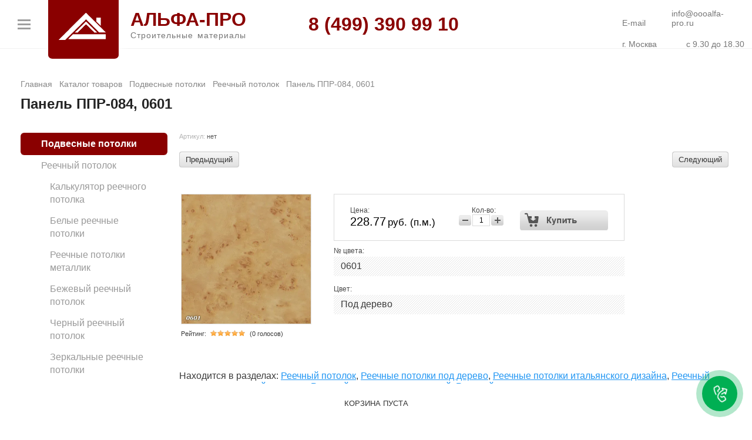

--- FILE ---
content_type: text/html; charset=utf-8
request_url: https://oooalfa-pro.ru/katalog/product/panel-ppr-084-0601
body_size: 14037
content:


	<!DOCTYPE html>
<!--Главная. Верх. Магазин2-->
<html lang="ru">
<head>
	
	<meta name="theme-color" content="#fff">
	<meta name="yandex-verification" content="7921319c3c884a21">
	<meta name="google-site-verification" content="PMJ0EWWjYqz-0avOvEtw5JggckFK8X1UCLc_-YlP3Yw">
	<meta name="robots" content="all">
	<meta http-equiv="Content-Type" content="text/html; charset=UTF-8">
	<meta name="description" content="Панель ППР-084, 0601">
	<meta name="keywords" content="Панель ППР-084, 0601"> 
	
	<meta name="viewport" content="width=device-width, initial-scale=1,  viewport-fit=cover">
	
	<link rel="icon" href="/favicon.ico" type="image/x-icon">
	<link rel="shortcut icon" href="/favicon.ico" type="image/x-icon">
	
	<!--script src="https://oooalfa-pro.ru/t/images/Sneg_na_site/snowfall2.js?v=1"></script--> 	
	
            <!-- 46b9544ffa2e5e73c3c971fe2ede35a5 -->
            <script src='/shared/s3/js/lang/ru.js'></script>
            <script src='/shared/s3/js/common.min.js'></script>
        <link rel='stylesheet' type='text/css' href='/shared/s3/css/calendar.css' /><link rel='stylesheet' type='text/css' href='/shared/highslide-4.1.13/highslide.min.css'/>
<script type='text/javascript' src='/shared/highslide-4.1.13/highslide-full.packed.js'></script>
<script type='text/javascript'>
hs.graphicsDir = '/shared/highslide-4.1.13/graphics/';
hs.outlineType = null;
hs.showCredits = false;
hs.lang={cssDirection:'ltr',loadingText:'Загрузка...',loadingTitle:'Кликните чтобы отменить',focusTitle:'Нажмите чтобы перенести вперёд',fullExpandTitle:'Увеличить',fullExpandText:'Полноэкранный',previousText:'Предыдущий',previousTitle:'Назад (стрелка влево)',nextText:'Далее',nextTitle:'Далее (стрелка вправо)',moveTitle:'Передвинуть',moveText:'Передвинуть',closeText:'Закрыть',closeTitle:'Закрыть (Esc)',resizeTitle:'Восстановить размер',playText:'Слайд-шоу',playTitle:'Слайд-шоу (пробел)',pauseText:'Пауза',pauseTitle:'Приостановить слайд-шоу (пробел)',number:'Изображение %1/%2',restoreTitle:'Нажмите чтобы посмотреть картинку, используйте мышь для перетаскивания. Используйте клавиши вперёд и назад'};</script>
<link rel="icon" href="/favicon.png" type="image/png">

<!--s3_require-->
<link rel="stylesheet" href="/g/basestyle/1.0.1/user/user.css" type="text/css"/>
<link rel="stylesheet" href="/g/basestyle/1.0.1/user/user.blue.css" type="text/css"/>
<script type="text/javascript" src="/g/basestyle/1.0.1/user/user.js" async></script>
<!--/s3_require-->

	
	
	<script src="/t/images/jquery-1.7.2.min.js"></script> <!------------------------->
	
	<script src="/t/v5929/images/dropdown.menu.jquery.js"></script>



<script src="/shared/s3/js/shop2/shop2.packed.js"></script>
<script src="/g/printme.js"></script>
<script src="/g/no_cookies.js"></script>
<script src="/g/shop2v2/default/js/baron.min.js"></script>
<script src="/g/shop2/shop2custom.js"></script>
<script src="/g/shop2/disable.params.shop2.js"></script>
<script>
	shopClient.uri = '/katalog';
	shopClient.mode = 'product';
        </script> 

	
	<link rel="stylesheet" href="/t/images/normalize.css" type="text/css">
	<link rel="stylesheet" href="/t/images/styles_magazin2.css?v=49" type="text/css">
	<link rel="stylesheet" href="/t/v5929/images/bdr.addons.scss.css">
	<script src="https://oooalfa-pro.ru/t/images/Price/ceny.js?v=15"></script>
	
	<title>Панель ППР-084, 0601</title>
	
	


<script>
$(document).ready(function() {


    //Открыть закрыть мобильное меню
    
	$('#rama').click (
    	function(){
      		$('.menu-top-wrapper').toggleClass('menuOpen');
      		$('#rama').toggleClass('rama2');
    	}
    );
    
    //телефон
    
    $(".telefon").html("+7 (499) 390-99-10");
    
    
   //вкючение обратного звонка по времени

	//$('.callback-bt').fadeOut(100);

	//var SERVICE_TIMEZONE = 3;
	//var date = new Date();
//	var timezoneOffset = date.getTimezoneOffset() / 60;
	//var Hour_from = 9 + timezoneOffset + SERVICE_TIMEZONE;
	//var Hour_to = 18 + timezoneOffset + SERVICE_TIMEZONE;

	//var time_from = new Date;
	//time_from.setHours(Hour_from, 30);
	//var time_to = new Date;
	//time_to.setHours(Hour_to, 30);

	//if (date.getDay()>0 && date.getDay()<6 && date<time_to && date>=time_from) {$('.callback-bt').fadeIn(100)};
	
	
	
	//вывод даты вчерашнего дня для Актуальные цены
	
		var today = new Date();
		today.setDate(today.getDate()-1);
		var yest = today.toLocaleString('ru', {
        	//month: 'long',
        	month: 'numeric',
        	day: 'numeric',
        	year: 'numeric',
 		});
 		
		$(".yest_date").html("от " + yest + " г.");
		
	
	//открытие поменю

	$(".has-child >div").click(function() {
		
       $(this).next().slideToggle();
       
    });
    
    // минус на opened
     
    $(".has-child.opened >div> .podmenu").addClass("no_border")
    	
    	
    	
    // гамбургер на минус
    	
    $('.has-child >div').click(
		function(){
      		$(this).find(".podmenu").toggleClass('no_border');
    	}
	);


   //Присвоение картинкам атрибута и класса ленивой загрузки
    $('img').addClass('lazyload');
    $('img').attr('loading', 'lazy');
    
    
    
       
});
</script>




</head>



<body>
	

<div id="wrap">
	

	
		<div class="callback-bt"   onclick="toggleModal()">
			<div style="position:relative; width: 100%; height: 100%; ">
				<img style="position: relative; top: 25%;" alt="обратный звонок" src="https://oooalfa-pro.ru/t/images/callback.svg"></a>
			</div>
		</div>
		
	<div class="feedback-modal" id="feedbackModal">
        
        <a href="/obratnyj-zvonok" class="contact-option">
            <img src="https://img.icons8.com/ios-filled/50/000000/phone.png" class="contact-icon">
            Обратный звонок
        </a>
        <a href="https://wa.me/79253911410" target="_blank" class="contact-option">
            <img src="https://img.icons8.com/color/48/000000/whatsapp--v1.png" class="contact-icon">
            Написать в WhatsApp
        </a>
        <a href="https://t.me/oooalfapro" target="_blank" class="contact-option">
            <img src="https://img.icons8.com/color/48/000000/telegram-app--v1.png" class="contact-icon">
            Написать в Telegram
        </a>
    </div>

    <div class="overlay" id="overlay" onclick="toggleModal()"></div>


	<script>
        function toggleModal() {
            const modal = document.getElementById('feedbackModal');
            const overlay = document.getElementById('overlay');
            modal.classList.toggle('active');
            overlay.style.display = modal.classList.contains('active') ? 'block' : 'none';
        }
	</script>

	
		
<div class="navbar navbar-default navbar-fixed-top"> 
<div class="header">
	
	
	
	<div style="width:100%; height:82px; position:relative; border-bottom: 1px solid rgba(176, 176, 176, 0.17); background: #fff"> 
		<div class="block_logo" style="position: absolute; top: 0px; left: 82px; height: 100%;">
    		<div class="logo">
      			 <a href="//oooalfa-pro.ru/"><img src="/f/logotip_alfa-pro2_bel.png" alt="На Главную" style="width: 80px; height:46.4px"></a>    		</div> 
    	 
    		<div class="logo-after"> 
    			
				<div><a  href="//oooalfa-pro.ru/"  style="text-decoration:none;"><span style="color:#8a0000; font-size: 32px;"><strong>АЛЬФА-ПРО</strong></span></a></div> 
	
				<div class="slogan" style="color: #777; display: flex; justify-content: space-between; letter-spacing: 1px;">
					 <div>Строительные </div>
					 <div>материалы</div>
				</div>
	
	    	</div>
		</div>
    
    	<div class="tel" style="color:#8a0000">
    		<span style="font-weight: bold; font-size: 32px;">8 (499) 390 99 10</span>
        </div>
        
        <div class="tel950" style="position: absolute; display: none">
			<a href="tel:+74993909910">
				<img src="/f/call3.svg" alt="Позвонить"> 
			</a>
		</div>	
		
		
		
		<div class="tel2" style="color:#777">
        	<div style="margin-bottom: 20px;">
        		<div style="width: 80px; display: inline-block;">E-mail</div> 
        		<div style="width: 124px; display: inline-block;">info@oooalfa-pro.ru</div>
        	</div>
        	
    	
    	
    		<div class="grafik_raboty" style="color:#777">
        		<div style="display: inline-block; width: 80px;">г. Москва</div> 
        		<div style="display: inline-block; text-align: right; width: 124px;">с 9.30 до 18.30</div>
        	</div> 
    	</div>

 	
 	
 	

	
   <div id="rama"></div> 
	<div class="top-navigation__menu"></div>
	
<nav class="menu-top-wrapper" style="visibility: hidden;">			
	<div class="box">
		
		<div class="menu-mobile">
			
						<form id="form" class="search" name="poisk" method="get" action="/search">
				<input type="search" value="Поиск по сайту" aria-label="Search" onfocus="this.value=this.value=='Поиск по сайту'?'':this.value;" onblur="this.value=this.value==''?'Поиск по сайту':this.value;" name="search">
				<input type="submit" value="">
			<re-captcha data-captcha="recaptcha"
     data-name="captcha"
     data-sitekey="6LcNwrMcAAAAAOCVMf8ZlES6oZipbnEgI-K9C8ld"
     data-lang="ru"
     data-rsize="invisible"
     data-type="image"
     data-theme="light"></re-captcha></form>
			
			      			
      		<div class="lmenu folders_menu"> <menu>  <li class="has-child opened"><a href="/podvesnyye-potolki"  ><span>Подвесные потолки</span></a><div class="icon" style="position: absolute; top: 0px; right: 0; width: 50px; height: 30px;"><div class="podmenu" title="Открыть подменю"><div class="podmenu_in"> &nbsp; </div></div></div><ul class="level-2"><li class="has-child opened"><a href="/reechnye-potolki"  ><span>Реечный потолок</span></a><div class="icon" style="position: absolute; top: 0px; right: 0; width: 50px; height: 30px;"><div class="podmenu" title="Открыть подменю"><div class="podmenu_in"> &nbsp; </div></div></div><ul class="level-3"><li><a href="/raschet-reechnogo-potolka"  ><span>Калькулятор реечного потолка</span></a></li><li><a href="/reyechnyy-potolok-belyy"  ><span>Белые реечные потолки</span></a></li><li><a href="/reyechnyy-potolok-metallik"  ><span>Реечные потолки металлик</span></a></li><li><a href="/reyechnyy-potolok-bezhevyy"  ><span>Бежевый реечный потолок</span></a></li><li><a href="/chernyy-reyechnyy-potolok"  ><span>Черный реечный потолок</span></a></li><li><a href="/zerkalnyy-reyechnyy-potolok"  ><span>Зеркальные реечные потолки</span></a></li><li><a href="/reyechnyy-potolok-pod-derevo"  ><span>Реечные потолки под дерево</span></a></li><li><a href="/reyechnyye-potolki-italyanskogo-dizayna"  ><span>Реечные потолки итальянского дизайна</span></a></li><li><a href="/reyechnyye-potolki-frantsuzskogo-dizayna"  ><span>Реечные потолки французского дизайна</span></a></li><li><a href="/reechnye-potolki-duo"  ><span>Реечные потолки ДУО</span></a></li><li><a href="/reechnyy-potolok-dlya-vannoy"  ><span>Реечный потолок для ванной комнаты</span></a></li><li><a href="/reechnyj-potolok-alyuminievyj"  ><span>Реечный потолок алюминиевый</span></a></li><li><a href="/katalog/folder/montazh-reechnogo-potolka"  ><span>Монтаж реечного потолка</span></a></li><li><a href="/tekhnicheskiye-kharakteristiki-reyechnykh-potolkov"  ><span>Характеристики реечных потолков</span></a></li><li><a href="/tsveta-reyechnykh-potolkov"  ><span>Цвета реечных потолков</span></a></li><li><a href="/komplektatsiya-reyechnogo-potolka"  ><span>Комплектация реечного потолка</span></a></li><li><a href="/katalog/folder/instrukciya-po-montazhu-reechnogo-potolka"  ><span>Инструкция по монтажу реечного потолка</span></a></li><li><a href="/katalog/folder/dostavka-reechnyh-potolkov"  ><span>Доставка реечных потолков</span></a></li></ul></li><li class="has-child"><a href="/potolok-armstrong"  ><span>Потолки Армстронг</span></a><div class="icon" style="position: absolute; top: 0px; right: 0; width: 50px; height: 30px;"><div class="podmenu" title="Открыть подменю"><div class="podmenu_in"> &nbsp; </div></div></div><ul class="level-3"><li><a href="/armstrong-bajkal"  ><span>Армстронг Байкал</span></a></li><li><a href="/armstrong-oazis"  ><span>Армстронг Оазис</span></a></li><li><a href="/armstrong-retail"  ><span>Армстронг Ритейл</span></a></li><li><a href="/armstrong-skala"  ><span>Армстронг Скала</span></a></li><li><a href="/potolok-armstrong-plain"  ><span>Армстронг Plain</span></a></li><li><a href="/armstrong-600x600"  ><span>Армстронг 600х600</span></a></li><li><a href="/armstrong-1200x600"  ><span>Армстронг 1200х600</span></a></li><li><a href="/potolok-armstrong-chernyj"  ><span>Черный Армстронг</span></a></li><li><a href="/potolok-armstrong-negoryuchij"  ><span>Негорючий Армстронг</span></a></li><li><a href="/medicinskij-potolok-armstrong"  ><span>Медицинский Армстронг</span></a></li><li><a href="/ofisnyj-potolok-armstrong"  ><span>Офисный потолок Армстронг</span></a></li><li><a href="/akusticheskij-potolok-armstrong"  ><span>Акустический потолок Армстронг</span></a></li><li><a href="/podvesnaya-sistema-armstrong"  ><span>Подвесная система для Армстронг</span></a></li><li><a href="/katalog/folder/kalkulyator-armstrong"  ><span>Калькулятор Армстронг</span></a></li><li><a href="/katalog/folder/montazh-potolka-armstrong"  ><span>Монтаж потолка Армстронг</span></a></li><li><a href="/katalog/folder/remont-i-zamena-armstrong"  ><span>Ремонт и замена Армстронг</span></a></li></ul></li><li class="has-child"><a href="/potolki-grilyato"  ><span>Потолки Грильято</span></a><div class="icon" style="position: absolute; top: 0px; right: 0; width: 50px; height: 30px;"><div class="podmenu" title="Открыть подменю"><div class="podmenu_in"> &nbsp; </div></div></div><ul class="level-3"><li><a href="/potolok-grilyato-chernyj"  ><span>Грильято черный</span></a></li><li><a href="/potolok-grilyato-belyj"  ><span>Грильято белый</span></a></li><li><a href="/potolok-grilyato-metallik"  ><span>Грильято металлик</span></a></li><li><a href="/yacheyka-50kh50"  ><span>Грильято 50х50</span></a></li><li><a href="/potolok-grilyato-60x60"  ><span>Грильято 60х60</span></a></li><li><a href="/yacheyka-75kh75"  ><span>Грильято 75х75</span></a></li><li><a href="/katalog/folder/grilyato-86h86"  ><span>Грильято 86х86</span></a></li><li><a href="/yacheyka-100kh100"  ><span>Грильято 100х100</span></a></li><li><a href="/grilyato-potolok-150h150"  ><span>Грильято 150х150</span></a></li><li><a href="/potolok-grilyato-200h200"  ><span>Грильято 200х200</span></a></li><li><a href="/raschet-potolka-grilyato-kalkulyator"  ><span>Калькулятор потолка Грильято</span></a></li><li><a href="/tsveta-yacheistykh-potolkov-grilyato"  ><span>Цвета потолков Грильято</span></a></li><li><a href="/potolok-grilyato-v-tsvet-ral"  ><span>Грильято в цвет RAL</span></a></li><li><a href="/potolki-grilyato-tekhnicheskiye-kharakteristiki"  ><span>Характеристики Грильято</span></a></li><li><a href="/internet-magazin1/folder/montazh-potolka-grilyato"  ><span>Монтаж потолка Грильято</span></a></li></ul></li><li><a href="/katalog/folder/fotogalereya-potolkov"  ><span>Фотогалерея потолков</span></a></li></ul></li><li class="has-child"><a href="/natyazhnye-potolki"  ><span>Натяжные потолки</span></a><div class="icon" style="position: absolute; top: 0px; right: 0; width: 50px; height: 30px;"><div class="podmenu" title="Открыть подменю"><div class="podmenu_in"> &nbsp; </div></div></div><ul class="level-2"><li class="has-child"><a href="/potolki-natyazhnye-pvh"  ><span>ПВХ потолки</span></a><div class="icon" style="position: absolute; top: 0px; right: 0; width: 50px; height: 30px;"><div class="podmenu" title="Открыть подменю"><div class="podmenu_in"> &nbsp; </div></div></div><ul class="level-3"><li><a href="/cveta-natyazhnyh-potolkov"  ><span>Цвета потолков</span></a></li></ul></li><li><a href="/tkanevye-natyazhnye-potolki"  ><span>Тканевые потолки</span></a></li><li><a href="/katalog/folder/profil-dlya-pvh-poloten"  ><span>Профиль для ПВХ полотен</span></a></li><li><a href="/katalog/folder/osveshchenie"  ><span>Освещение</span></a></li><li><a href="/internet-magazin1/folder/otzyvy"  ><span>Отзывы</span></a></li></ul></li></menu></div>        		
        	        		
        	<div class="lmenu">
      			<menu>
      				<li><a href="/uslugi" alt="Услуги компании"><span>Услуги компании</span></a></li>
      			</menu>
      		</div>
 
 			<div class="lmenu"> <menu>  <li class="has-child"><a href="/oplata"  ><span>Оплата</span></a><div class="icon" style="position: absolute; top: 0px; right: 0; width: 50px; height: 30px;"><div class="podmenu" title="Открыть подменю"><div class="podmenu_in"> &nbsp; </div></div></div><ul class="level-2"><li><a href="/remont-v-rassrochku-kredit"  ><span>Рассрочка/Кредит</span></a></li></ul></li><li><a href="/contacts"  ><span>Контакты</span></a></li><li class="has-child"><a href="/informatsiya"  ><span>Библиотека</span></a><div class="icon" style="position: absolute; top: 0px; right: 0; width: 50px; height: 30px;"><div class="podmenu" title="Открыть подменю"><div class="podmenu_in"> &nbsp; </div></div></div><ul class="level-2"><li class="has-child"><a href="/kalkulyatory"  ><span>Калькуляторы</span></a><div class="icon" style="position: absolute; top: 0px; right: 0; width: 50px; height: 30px;"><div class="podmenu" title="Открыть подменю"><div class="podmenu_in"> &nbsp; </div></div></div><ul class="level-3"><li><a href="/raschet-potolka-armstrong-kalkulyator"  ><span>Калькулятор потолка Армстронг</span></a></li><li><a href="/kalkulyator-shtukaturki"  ><span>Калькулятор штукатурки</span></a></li><li><a href="/kalkulyator-gkl-peregorodok"  ><span>Калькулятор ГКЛ перегородок</span></a></li><li><a href="/raschet-kolichestva-oboyev-na-komnatu-kalkulyator"  ><span>Калькулятор обоев</span></a></li><li><a href="/raschet-materialov-dlya-styazhki-pola-kalkulyator"  ><span>Калькулятор стяжки</span></a></li><li><a href="/kalkulyator-kuboobraznogo-potolka"  ><span>Калькулятор кубообразного потолка</span></a></li></ul></li><li class="has-child"><a href="/vidy-oboyev-dlya-sten"  ><span>Виды обоев для стен</span></a><div class="icon" style="position: absolute; top: 0px; right: 0; width: 50px; height: 30px;"><div class="podmenu" title="Открыть подменю"><div class="podmenu_in"> &nbsp; </div></div></div><ul class="level-3"><li class="has-child"><a href="/zhidkiye-oboi"  ><span>Жидкие обои</span></a><div class="icon" style="position: absolute; top: 0px; right: 0; width: 50px; height: 30px;"><div class="podmenu" title="Открыть подменю"><div class="podmenu_in"> &nbsp; </div></div></div><ul class="level-4"><li><a href="http://oooalfa-pro.ru/stati-o-remonte/article_post/kak-nanosit-zhidkiye-oboi-na-stenu"  ><span>Инструкция</span></a></li><li><a href="http://oooalfa-pro.ru/vopros-otvet/folder/zhidkiye-oboi"  ><span>Вопрос-ответ</span></a></li><li><a href="http://oooalfa-pro.ru/stoimost-rabot-po-naneseniyu-zhidkikh-oboyev"  ><span>Стоимость работ</span></a></li><li><a href="/zhidkiye-oboi-plyusy-i-minusy"  ><span>Плюсы и минусы</span></a></li><li><a href="http://oooalfa-pro.ru/stati-o-remonte/article_post/kak-snyat-zhidkiye-oboi-so-steny"  ><span>Как снять?</span></a></li></ul></li><li class="has-child"><a href="/flizelinovyye-oboi"  ><span>Флизелиновые обои</span></a><div class="icon" style="position: absolute; top: 0px; right: 0; width: 50px; height: 30px;"><div class="podmenu" title="Открыть подменю"><div class="podmenu_in"> &nbsp; </div></div></div><ul class="level-4"><li><a href="/okleyka-sten-oboyami"  ><span>Стоимость работ</span></a></li><li><a href="/flizelinovyye-oboi-plyusy-i-minusy"  ><span>Плюсы и минусы</span></a></li><li><a href="http://oooalfa-pro.ru/stati-o-remonte/article_post/kak-kleit-oboi"  ><span>Инструкция</span></a></li></ul></li><li class="has-child"><a href="/vinilovyye-oboi"  ><span>Виниловые обои</span></a><div class="icon" style="position: absolute; top: 0px; right: 0; width: 50px; height: 30px;"><div class="podmenu" title="Открыть подменю"><div class="podmenu_in"> &nbsp; </div></div></div><ul class="level-4"><li><a href="/okleyka-sten-oboyami"  ><span>Стоимость работ</span></a></li><li><a href="/vinilovyye-oboi-plyusy-i-minusy"  ><span>Плюсы и минусы</span></a></li><li><a href="http://oooalfa-pro.ru/vopros-otvet/folder/vinilovyye-oboi"  ><span>Вопрос-ответ</span></a></li><li><a href="http://oooalfa-pro.ru/stati-o-remonte/article_post/kak-kleit-oboi"  ><span>Инструкция</span></a></li></ul></li><li><a href="/bumazhnyye-oboi-plyusy-i-minusy"  ><span>Бумажные: плюсы и минусы</span></a></li><li><a href="/tekstilnyye-oboi-preimushchestva-i-nedostatki"  ><span>Текстильные: плюсы и минусы</span></a></li><li><a href="/pod-pokrasku-plyusy-i-minusy"  ><span>Под покраску: плюсы и минусы</span></a></li></ul></li><li class="has-child"><a href="/vidy-styazhek-dlya-pola"  ><span>Виды стяжек для пола</span></a><div class="icon" style="position: absolute; top: 0px; right: 0; width: 50px; height: 30px;"><div class="podmenu" title="Открыть подменю"><div class="podmenu_in"> &nbsp; </div></div></div><ul class="level-3"><li class="has-child"><a href="/mokraya-styazhka-pola"  ><span>Мокрая стяжка пола</span></a><div class="icon" style="position: absolute; top: 0px; right: 0; width: 50px; height: 30px;"><div class="podmenu" title="Открыть подменю"><div class="podmenu_in"> &nbsp; </div></div></div><ul class="level-4"><li><a href="/ustroystvo-styazhki-pola"  ><span>Стоимость работ</span></a></li><li><a href="http://oooalfa-pro.ru/stati-o-remonte/article_post/kak-pravilno-sdelat-styazhku-pola"  ><span>Инструкция</span></a></li><li><a href="/styazhka-pola-s-keramzitom-plyusy-i-minusy"  ><span>Стяжка пола с керамзитом: плюсы и минусы</span></a></li></ul></li><li class="has-child"><a href="/polusuhaya-styazhka-pola"  ><span>Полусухая стяжка пола</span></a><div class="icon" style="position: absolute; top: 0px; right: 0; width: 50px; height: 30px;"><div class="podmenu" title="Открыть подменю"><div class="podmenu_in"> &nbsp; </div></div></div><ul class="level-4"><li><a href="/polusukhaya-styazhka-pola-plyusy-i-minusy"  ><span>Полусухая стяжка пола: плюсы и минусы</span></a></li></ul></li><li class="has-child"><a href="/suhaya-styazhka-pola"  ><span>Сухая стяжка пола</span></a><div class="icon" style="position: absolute; top: 0px; right: 0; width: 50px; height: 30px;"><div class="podmenu" title="Открыть подменю"><div class="podmenu_in"> &nbsp; </div></div></div><ul class="level-4"><li><a href="/sukhaya-styazhka-pola-plyusy-i-minusy"  ><span>Сухая стяжка пола: плюсы и минусы</span></a></li></ul></li></ul></li><li><a href="/stati-o-remonte"  ><span>Статьи</span></a></li><li><a href="/vopros-otvet"  ><span>Вопрос-ответ</span></a></li></ul></li></menu></div>			
			
					   
		</div>
	</div>
</nav>
 	 	
 	
 	
 	
  	</div>  	
 	
</div> 
<script src="/t/v5929/images/images/Mobile_header/jquery.bootstrap-autohidingnavbar.js"></script>
<script src="/t/v5929/images/images/Mobile_header/bootstrap.min.js"></script>
<script> $("div.navbar-fixed-top").autoHidingNavbar(); </script>

</div>


<div style="padding-top: max(61px, min(11.3vw, 108px));"> <!--блок для sticky-->

<div style="padding: 0 max(10px, min(4%, 35px)) !important;">
<div class="myvendor" style="padding: 25px 0 max(8px, min(0.8%, 25px)); color: #888; background: #fff; font-size: max(0.75em, min(1.3vw, 0.9em)); line-height: 20px; position: relative; border-radius: 20px 20px 0 0;"><div  class="crumbs" style="overflow: hidden; overflow-x: auto; white-space: nowrap;"><div style="list-style: none; margin:0; padding:0"><div data-url="/katalog" style="display: flex;" itemscope itemtype="https://schema.org/BreadcrumbList"> <div itemprop="itemListElement" itemscope itemtype="https://schema.org/ListItem"><a  itemprop="item" href="/" style="text-decoration: none;color: #888; margin-right: 12px;"><span itemprop="name">Главная</span></a><meta itemprop="position" content="1" /></div>  <div itemprop="itemListElement" itemscope itemtype="https://schema.org/ListItem"><a  itemprop="item" href="/katalog"  style="text-decoration: none;color: #888; margin-right: 12px;"><span itemprop="name">Каталог товаров</span></a><meta itemprop="position" content="2" /></div>  <div itemprop="itemListElement" itemscope itemtype="https://schema.org/ListItem"><a  itemprop="item" href="/podvesnyye-potolki"  style="text-decoration: none;color: #888; margin-right: 12px;"><span itemprop="name">Подвесные потолки</span></a><meta itemprop="position" content="3" /></div>  <div itemprop="itemListElement" itemscope itemtype="https://schema.org/ListItem"><a  itemprop="item" href="/reechnye-potolki"  style="text-decoration: none;color: #888; margin-right: 12px;"><span itemprop="name">Реечный потолок</span></a><meta itemprop="position" content="4" /></div>  <span itemprop="name">Панель ППР-084, 0601</span></div></div></div></div>  
<h1>Панель ППР-084, 0601</h1>


</div>

<div class="cont"> <!--Таблица-->

	<div class="l_c"> <!--Левая колонка-->

		<div class="left_c">
      		<div class="l_c_fix"> 
      		
      			      			
      			<div class="lmenu folders_menu"> <menu>  <li class="has-child opened"><a href="/podvesnyye-potolki"  ><span>Подвесные потолки</span></a><div class="icon" style="position: absolute; top: 0px; right: 0; width: 50px; height: 30px;"><div class="podmenu" title="Открыть подменю"><div class="podmenu_in"> &nbsp; </div></div></div><ul class="level-2"><li class="has-child opened"><a href="/reechnye-potolki"  ><span>Реечный потолок</span></a><div class="icon" style="position: absolute; top: 0px; right: 0; width: 50px; height: 30px;"><div class="podmenu" title="Открыть подменю"><div class="podmenu_in"> &nbsp; </div></div></div><ul class="level-3"><li><a href="/raschet-reechnogo-potolka"  ><span>Калькулятор реечного потолка</span></a></li><li><a href="/reyechnyy-potolok-belyy"  ><span>Белые реечные потолки</span></a></li><li><a href="/reyechnyy-potolok-metallik"  ><span>Реечные потолки металлик</span></a></li><li><a href="/reyechnyy-potolok-bezhevyy"  ><span>Бежевый реечный потолок</span></a></li><li><a href="/chernyy-reyechnyy-potolok"  ><span>Черный реечный потолок</span></a></li><li><a href="/zerkalnyy-reyechnyy-potolok"  ><span>Зеркальные реечные потолки</span></a></li><li><a href="/reyechnyy-potolok-pod-derevo"  ><span>Реечные потолки под дерево</span></a></li><li><a href="/reyechnyye-potolki-italyanskogo-dizayna"  ><span>Реечные потолки итальянского дизайна</span></a></li><li><a href="/reyechnyye-potolki-frantsuzskogo-dizayna"  ><span>Реечные потолки французского дизайна</span></a></li><li><a href="/reechnye-potolki-duo"  ><span>Реечные потолки ДУО</span></a></li><li><a href="/reechnyy-potolok-dlya-vannoy"  ><span>Реечный потолок для ванной комнаты</span></a></li><li><a href="/reechnyj-potolok-alyuminievyj"  ><span>Реечный потолок алюминиевый</span></a></li><li><a href="/katalog/folder/montazh-reechnogo-potolka"  ><span>Монтаж реечного потолка</span></a></li><li><a href="/tekhnicheskiye-kharakteristiki-reyechnykh-potolkov"  ><span>Характеристики реечных потолков</span></a></li><li><a href="/tsveta-reyechnykh-potolkov"  ><span>Цвета реечных потолков</span></a></li><li><a href="/komplektatsiya-reyechnogo-potolka"  ><span>Комплектация реечного потолка</span></a></li><li><a href="/katalog/folder/instrukciya-po-montazhu-reechnogo-potolka"  ><span>Инструкция по монтажу реечного потолка</span></a></li><li><a href="/katalog/folder/dostavka-reechnyh-potolkov"  ><span>Доставка реечных потолков</span></a></li></ul></li><li class="has-child"><a href="/potolok-armstrong"  ><span>Потолки Армстронг</span></a><div class="icon" style="position: absolute; top: 0px; right: 0; width: 50px; height: 30px;"><div class="podmenu" title="Открыть подменю"><div class="podmenu_in"> &nbsp; </div></div></div><ul class="level-3"><li><a href="/armstrong-bajkal"  ><span>Армстронг Байкал</span></a></li><li><a href="/armstrong-oazis"  ><span>Армстронг Оазис</span></a></li><li><a href="/armstrong-retail"  ><span>Армстронг Ритейл</span></a></li><li><a href="/armstrong-skala"  ><span>Армстронг Скала</span></a></li><li><a href="/potolok-armstrong-plain"  ><span>Армстронг Plain</span></a></li><li><a href="/armstrong-600x600"  ><span>Армстронг 600х600</span></a></li><li><a href="/armstrong-1200x600"  ><span>Армстронг 1200х600</span></a></li><li><a href="/potolok-armstrong-chernyj"  ><span>Черный Армстронг</span></a></li><li><a href="/potolok-armstrong-negoryuchij"  ><span>Негорючий Армстронг</span></a></li><li><a href="/medicinskij-potolok-armstrong"  ><span>Медицинский Армстронг</span></a></li><li><a href="/ofisnyj-potolok-armstrong"  ><span>Офисный потолок Армстронг</span></a></li><li><a href="/akusticheskij-potolok-armstrong"  ><span>Акустический потолок Армстронг</span></a></li><li><a href="/podvesnaya-sistema-armstrong"  ><span>Подвесная система для Армстронг</span></a></li><li><a href="/katalog/folder/kalkulyator-armstrong"  ><span>Калькулятор Армстронг</span></a></li><li><a href="/katalog/folder/montazh-potolka-armstrong"  ><span>Монтаж потолка Армстронг</span></a></li><li><a href="/katalog/folder/remont-i-zamena-armstrong"  ><span>Ремонт и замена Армстронг</span></a></li></ul></li><li class="has-child"><a href="/potolki-grilyato"  ><span>Потолки Грильято</span></a><div class="icon" style="position: absolute; top: 0px; right: 0; width: 50px; height: 30px;"><div class="podmenu" title="Открыть подменю"><div class="podmenu_in"> &nbsp; </div></div></div><ul class="level-3"><li><a href="/potolok-grilyato-chernyj"  ><span>Грильято черный</span></a></li><li><a href="/potolok-grilyato-belyj"  ><span>Грильято белый</span></a></li><li><a href="/potolok-grilyato-metallik"  ><span>Грильято металлик</span></a></li><li><a href="/yacheyka-50kh50"  ><span>Грильято 50х50</span></a></li><li><a href="/potolok-grilyato-60x60"  ><span>Грильято 60х60</span></a></li><li><a href="/yacheyka-75kh75"  ><span>Грильято 75х75</span></a></li><li><a href="/katalog/folder/grilyato-86h86"  ><span>Грильято 86х86</span></a></li><li><a href="/yacheyka-100kh100"  ><span>Грильято 100х100</span></a></li><li><a href="/grilyato-potolok-150h150"  ><span>Грильято 150х150</span></a></li><li><a href="/potolok-grilyato-200h200"  ><span>Грильято 200х200</span></a></li><li><a href="/raschet-potolka-grilyato-kalkulyator"  ><span>Калькулятор потолка Грильято</span></a></li><li><a href="/tsveta-yacheistykh-potolkov-grilyato"  ><span>Цвета потолков Грильято</span></a></li><li><a href="/potolok-grilyato-v-tsvet-ral"  ><span>Грильято в цвет RAL</span></a></li><li><a href="/potolki-grilyato-tekhnicheskiye-kharakteristiki"  ><span>Характеристики Грильято</span></a></li><li><a href="/internet-magazin1/folder/montazh-potolka-grilyato"  ><span>Монтаж потолка Грильято</span></a></li></ul></li><li><a href="/katalog/folder/fotogalereya-potolkov"  ><span>Фотогалерея потолков</span></a></li></ul></li><li class="has-child"><a href="/natyazhnye-potolki"  ><span>Натяжные потолки</span></a><div class="icon" style="position: absolute; top: 0px; right: 0; width: 50px; height: 30px;"><div class="podmenu" title="Открыть подменю"><div class="podmenu_in"> &nbsp; </div></div></div><ul class="level-2"><li class="has-child"><a href="/potolki-natyazhnye-pvh"  ><span>ПВХ потолки</span></a><div class="icon" style="position: absolute; top: 0px; right: 0; width: 50px; height: 30px;"><div class="podmenu" title="Открыть подменю"><div class="podmenu_in"> &nbsp; </div></div></div><ul class="level-3"><li><a href="/cveta-natyazhnyh-potolkov"  ><span>Цвета потолков</span></a></li></ul></li><li><a href="/tkanevye-natyazhnye-potolki"  ><span>Тканевые потолки</span></a></li><li><a href="/katalog/folder/profil-dlya-pvh-poloten"  ><span>Профиль для ПВХ полотен</span></a></li><li><a href="/katalog/folder/osveshchenie"  ><span>Освещение</span></a></li><li><a href="/internet-magazin1/folder/otzyvy"  ><span>Отзывы</span></a></li></ul></li></menu></div>        		
        		        		
        		<div class="lmenu">
      				<menu>
      					<li><a href="/uslugi" alt="Услуги компании"><span>Услуги компании</span></a></li>
      				</menu>
      			</div>

      			<div class="lmenu"> <menu>  <li class="has-child"><a href="/oplata"  ><span>Оплата</span></a><div class="icon" style="position: absolute; top: 0px; right: 0; width: 50px; height: 30px;"><div class="podmenu" title="Открыть подменю"><div class="podmenu_in"> &nbsp; </div></div></div><ul class="level-2"><li><a href="/remont-v-rassrochku-kredit"  ><span>Рассрочка/Кредит</span></a></li></ul></li><li><a href="/contacts"  ><span>Контакты</span></a></li><li class="has-child"><a href="/informatsiya"  ><span>Библиотека</span></a><div class="icon" style="position: absolute; top: 0px; right: 0; width: 50px; height: 30px;"><div class="podmenu" title="Открыть подменю"><div class="podmenu_in"> &nbsp; </div></div></div><ul class="level-2"><li class="has-child"><a href="/kalkulyatory"  ><span>Калькуляторы</span></a><div class="icon" style="position: absolute; top: 0px; right: 0; width: 50px; height: 30px;"><div class="podmenu" title="Открыть подменю"><div class="podmenu_in"> &nbsp; </div></div></div><ul class="level-3"><li><a href="/raschet-potolka-armstrong-kalkulyator"  ><span>Калькулятор потолка Армстронг</span></a></li><li><a href="/kalkulyator-shtukaturki"  ><span>Калькулятор штукатурки</span></a></li><li><a href="/kalkulyator-gkl-peregorodok"  ><span>Калькулятор ГКЛ перегородок</span></a></li><li><a href="/raschet-kolichestva-oboyev-na-komnatu-kalkulyator"  ><span>Калькулятор обоев</span></a></li><li><a href="/raschet-materialov-dlya-styazhki-pola-kalkulyator"  ><span>Калькулятор стяжки</span></a></li><li><a href="/kalkulyator-kuboobraznogo-potolka"  ><span>Калькулятор кубообразного потолка</span></a></li></ul></li><li class="has-child"><a href="/vidy-oboyev-dlya-sten"  ><span>Виды обоев для стен</span></a><div class="icon" style="position: absolute; top: 0px; right: 0; width: 50px; height: 30px;"><div class="podmenu" title="Открыть подменю"><div class="podmenu_in"> &nbsp; </div></div></div><ul class="level-3"><li class="has-child"><a href="/zhidkiye-oboi"  ><span>Жидкие обои</span></a><div class="icon" style="position: absolute; top: 0px; right: 0; width: 50px; height: 30px;"><div class="podmenu" title="Открыть подменю"><div class="podmenu_in"> &nbsp; </div></div></div><ul class="level-4"><li><a href="http://oooalfa-pro.ru/stati-o-remonte/article_post/kak-nanosit-zhidkiye-oboi-na-stenu"  ><span>Инструкция</span></a></li><li><a href="http://oooalfa-pro.ru/vopros-otvet/folder/zhidkiye-oboi"  ><span>Вопрос-ответ</span></a></li><li><a href="http://oooalfa-pro.ru/stoimost-rabot-po-naneseniyu-zhidkikh-oboyev"  ><span>Стоимость работ</span></a></li><li><a href="/zhidkiye-oboi-plyusy-i-minusy"  ><span>Плюсы и минусы</span></a></li><li><a href="http://oooalfa-pro.ru/stati-o-remonte/article_post/kak-snyat-zhidkiye-oboi-so-steny"  ><span>Как снять?</span></a></li></ul></li><li class="has-child"><a href="/flizelinovyye-oboi"  ><span>Флизелиновые обои</span></a><div class="icon" style="position: absolute; top: 0px; right: 0; width: 50px; height: 30px;"><div class="podmenu" title="Открыть подменю"><div class="podmenu_in"> &nbsp; </div></div></div><ul class="level-4"><li><a href="/okleyka-sten-oboyami"  ><span>Стоимость работ</span></a></li><li><a href="/flizelinovyye-oboi-plyusy-i-minusy"  ><span>Плюсы и минусы</span></a></li><li><a href="http://oooalfa-pro.ru/stati-o-remonte/article_post/kak-kleit-oboi"  ><span>Инструкция</span></a></li></ul></li><li class="has-child"><a href="/vinilovyye-oboi"  ><span>Виниловые обои</span></a><div class="icon" style="position: absolute; top: 0px; right: 0; width: 50px; height: 30px;"><div class="podmenu" title="Открыть подменю"><div class="podmenu_in"> &nbsp; </div></div></div><ul class="level-4"><li><a href="/okleyka-sten-oboyami"  ><span>Стоимость работ</span></a></li><li><a href="/vinilovyye-oboi-plyusy-i-minusy"  ><span>Плюсы и минусы</span></a></li><li><a href="http://oooalfa-pro.ru/vopros-otvet/folder/vinilovyye-oboi"  ><span>Вопрос-ответ</span></a></li><li><a href="http://oooalfa-pro.ru/stati-o-remonte/article_post/kak-kleit-oboi"  ><span>Инструкция</span></a></li></ul></li><li><a href="/bumazhnyye-oboi-plyusy-i-minusy"  ><span>Бумажные: плюсы и минусы</span></a></li><li><a href="/tekstilnyye-oboi-preimushchestva-i-nedostatki"  ><span>Текстильные: плюсы и минусы</span></a></li><li><a href="/pod-pokrasku-plyusy-i-minusy"  ><span>Под покраску: плюсы и минусы</span></a></li></ul></li><li class="has-child"><a href="/vidy-styazhek-dlya-pola"  ><span>Виды стяжек для пола</span></a><div class="icon" style="position: absolute; top: 0px; right: 0; width: 50px; height: 30px;"><div class="podmenu" title="Открыть подменю"><div class="podmenu_in"> &nbsp; </div></div></div><ul class="level-3"><li class="has-child"><a href="/mokraya-styazhka-pola"  ><span>Мокрая стяжка пола</span></a><div class="icon" style="position: absolute; top: 0px; right: 0; width: 50px; height: 30px;"><div class="podmenu" title="Открыть подменю"><div class="podmenu_in"> &nbsp; </div></div></div><ul class="level-4"><li><a href="/ustroystvo-styazhki-pola"  ><span>Стоимость работ</span></a></li><li><a href="http://oooalfa-pro.ru/stati-o-remonte/article_post/kak-pravilno-sdelat-styazhku-pola"  ><span>Инструкция</span></a></li><li><a href="/styazhka-pola-s-keramzitom-plyusy-i-minusy"  ><span>Стяжка пола с керамзитом: плюсы и минусы</span></a></li></ul></li><li class="has-child"><a href="/polusuhaya-styazhka-pola"  ><span>Полусухая стяжка пола</span></a><div class="icon" style="position: absolute; top: 0px; right: 0; width: 50px; height: 30px;"><div class="podmenu" title="Открыть подменю"><div class="podmenu_in"> &nbsp; </div></div></div><ul class="level-4"><li><a href="/polusukhaya-styazhka-pola-plyusy-i-minusy"  ><span>Полусухая стяжка пола: плюсы и минусы</span></a></li></ul></li><li class="has-child"><a href="/suhaya-styazhka-pola"  ><span>Сухая стяжка пола</span></a><div class="icon" style="position: absolute; top: 0px; right: 0; width: 50px; height: 30px;"><div class="podmenu" title="Открыть подменю"><div class="podmenu_in"> &nbsp; </div></div></div><ul class="level-4"><li><a href="/sukhaya-styazhka-pola-plyusy-i-minusy"  ><span>Сухая стяжка пола: плюсы и минусы</span></a></li></ul></li></ul></li><li><a href="/stati-o-remonte"  ><span>Статьи</span></a></li><li><a href="/vopros-otvet"  ><span>Вопрос-ответ</span></a></li></ul></li></menu></div>      		
      							<div style="position:relative; bottom:0; padding: 20px 0px; box-sizing: border-box;">
					<form id="form1" class="search" name="poisk" method="get" action="/search">
						<input type="search" aria-label="Search" value="Поиск по сайту" onfocus="this.value=this.value=='Поиск по сайту'?'':this.value;" onblur="this.value=this.value==''?'Поиск по сайту':this.value;" name="search">
						<input type="submit" value="">
					<re-captcha data-captcha="recaptcha"
     data-name="captcha"
     data-sitekey="6LcNwrMcAAAAAOCVMf8ZlES6oZipbnEgI-K9C8ld"
     data-lang="ru"
     data-rsize="invisible"
     data-type="image"
     data-theme="light"></re-captcha></form> 
				</div> 
			
							
			
      		</div> 
        		
        </div>
        
			<script defer src="/t/images/images/Scrol_Bar/scroll_bar_ap2.js"></script>
	 
	
</div>  <!--END Левая колонка-->


<div class="content"> <!--Средняя колонка-->




<div class="incontent">	
	

	
		<script type="text/javascript">
			if ( typeof jQuery == "undefined") {
				document.write('<' + 'script type="text/javascript" charset="utf-8" ' + 'src="/shared/s3/js/jquery-1.7.2.min.js"' + '><' + '/script>');
			}
		</script>
	


	<script type="text/javascript">
		//<![CDATA[
		shop2.product.init({
			'refs' : {"662332507":{"no_cveta":{"101931707":["819013107"]},"cvet":{"105550507":["819013107"]}}},
			'apiHash' : {"getPromoProducts":"bccffa61bce7f922f6902c80ff2ec381","cartAddItem":"c325487797505146f270b67763f35146","getSearchMatches":"729b87ba85bce528b6acc683b544cdb7","getFolderCustomFields":"4aa88bc326754c91f15a01f2af5400c5","getProductListItem":"7bd7fb5f3aedbedeede7835f6a8fe789","cartRemoveItem":"3324f9b83c74873561ef216486092da6","cartUpdate":"7559ac396bf1cf0ab21b883b3a854fc7","cartRemoveCoupon":"5561cd73e29a67105d480c616bce04e6","cartAddCoupon":"2e0ec0ea5d8285296a97fac4b3c27c73","deliveryCalc":"a5cea907ddd3513f503c58da99072acb","printOrder":"ee055fd35c12b5dc006c3b8915c49e43","cancelOrder":"8190ca8b27d44c20e2ab02ccb6f8983b","cancelOrderNotify":"099f721d5e1b1392b9c2bc91805aa78b","repeatOrder":"14872edcd955527de61fab240f076871","paymentMethods":"0d907ab534f2f0c4534bc3e43cfa68d4","compare":"6c8170e650caf31a6be5c8a8be92e85d"},
			'verId': 153677
			});
		// ]]>
	</script>
<div> 
	
	
	
	
									
						
							
						
							
						
		
				
<form class="tpl-product shop2-product-item"  method="post" action="/katalog?mode=cart&amp;action=add" accept-charset="utf-8"
onsubmit="shopClient.addItem(this, 'c325487797505146f270b67763f35146', '153677', this.kind_id.value, this.amount.value,this.elements.submit, 'shop2-cart-preview'); return false;">
	<input type="hidden" name="kind_id" value="819013107"/>
	<input type="hidden" name="product_id" value="662332507"/>
	<input type="hidden" name="meta" value='{&quot;no_cveta&quot;:[&quot;101931707&quot;],&quot;cvet&quot;:[105550507]}'/>
		<div class="product-code">
		Артикул: <span>нет</span>
	</div>
				<div class="shop2-product-navigation">
	    <!--noindex--><a rel="nofollow" class="shop2-btn" href="/katalog/product/panel-ppr-084-0601/prev">Предыдущий</a><!--/noindex-->
	    <!--noindex--><a rel="nofollow" class="shop2-btn" href="/katalog/product/panel-ppr-084-0601/next">Следующий</a><!--/noindex-->
	    </div>
		<div class="product-clear"></div>
	<div class="product-wrap">
		<div class="product-left-bar">
			<div style="min-width:220px; min-height:220px;">
				<div class="product-image " style="width:220px; height:220px;">
										<a href="/d/0601.jpg" class="highslide" onclick="return hs.expand(this, {slideshowGroup: 'product'})"> 
					 
					<img id="shop2-product-image" src="/thumb/2/mWonEp1-ess9me3UXtM55Q/800r800/d/0601.jpg" alt="Панель ППР-084, 0601" style="max-width: 100%;max-height: 100%;" /> 
					</a>
									</div>
					
		
	
	<div class="tpl-rating-block">Рейтинг:<div class="tpl-stars"><div class="tpl-rating" style="width: 0%;"></div></div>(0 голосов)</div>

												</div>

		</div>
		<div class="product-right-bar">
			<div class="product-bot">
								
								<div class="product-price">
					Цена:
					<br />
									<span>228.77</span> <em>руб.  (п.м.)</em>				</div>
				<div class="product-amount">
					Кол-во:
					<br />
					<span class="product-amount-button p-minus"></span>
					<input type="text" name="amount" value="1" />
					<span class="product-amount-button p-plus"></span>
				</div>
				<div class="buy-button">
					<button type="submit" name="submit" value="Купить"  class="product-buy" title="Купить"><span class="buy"></span></button>
				</div>
				<div class="product-clear"></div>
				
			</div>
			
													
									
																							<div class="product-options-tit">№ цвета:</div>
					<div class="product-options">
																					0601
																										</div>
																			
									
																							<div class="product-options-tit">Цвет:</div>
					<div class="product-options">
																					Под дерево
																										</div>
																	
		<script type="text/javascript">
			hs.align = 'center';
			hs.transitions = ['expand', 'crossfade'];
			hs.outlineType = 'rounded-white';
			hs.fadeInOut = true;
			hs.dimmingOpacity = 0.75;

			hs.addSlideshow({
				slideshowGroup: 'product',
				interval: 5000,
				repeat: false,
				useControls: true,
				fixedControls: 'fit',
				overlayOptions: {
					opacity: .75,
					position: 'bottom center',
					hideOnMouseOut: true
				}
			});
		</script>
	

		</div>
		<div class="product-clear"></div>
	</div>
<re-captcha data-captcha="recaptcha"
     data-name="captcha"
     data-sitekey="6LcNwrMcAAAAAOCVMf8ZlES6oZipbnEgI-K9C8ld"
     data-lang="ru"
     data-rsize="invisible"
     data-type="image"
     data-theme="light"></re-captcha></form>

	<div class="shop2-folders-list"> Находится в разделах: 
			<a href="/reechnye-potolki">Реечный потолок</a>, 			<a href="/reyechnyy-potolok-pod-derevo">Реечные потолки под дерево</a>, 			<a href="/reyechnyye-potolki-italyanskogo-dizayna">Реечные потолки итальянского дизайна</a>, 			<a href="/reechnyy-potolok-dlya-vannoy">Реечный потолок для ванной комнаты</a>, 			<a href="/reechnyj-potolok-alyuminievyj">Реечный потолок алюминиевый</a>, 			<a href="/katalog/folder/reechnyj-potolok-dlya-kuhni">Реечный потолок для кухни</a>		</div>


<div class="product-desc">
	<div class="shop-tabs">
		<ul class="shop-tabs-nav">
			
			
			
								</ul>

		<div class="product-clear"></div>

		
		
		
		
		
	</div>
</div>
<div class="comments">
	
	
	
			    
		
			<div class="tpl-block-header">Оставьте отзыв</div>

			<div class="tpl-info">
				Заполните обязательные поля <span class="tpl-required">*</span>.
			</div>

			<form action="" method="post" class="tpl-form comments-form">
															<input type="hidden" name="comment_id" value="" />
														 

						<div class="tpl-field">
							<label class="tpl-title" for="d[1]">
								Имя:
																	<span class="tpl-required">*</span>
																							</label>
							
							<div class="tpl-value">
																	<input type="text" size="40" name="author_name" maxlength="" value ="" />
															</div>

							
						</div>
														 

						<div class="tpl-field">
							<label class="tpl-title" for="d[1]">
								E-mail:
																	<span class="tpl-required">*</span>
																							</label>
							
							<div class="tpl-value">
																	<input type="text" size="40" name="author" maxlength="" value ="" />
															</div>

							
						</div>
														 

						<div class="tpl-field">
							<label class="tpl-title" for="d[1]">
								Комментарий:
																	<span class="tpl-required">*</span>
																							</label>
							
							<div class="tpl-value">
																	<textarea cols="55" rows="10" name="text"></textarea>
															</div>

							
						</div>
														 

						<div class="tpl-field">
							<label class="tpl-title" for="d[1]">
								Оценка:
																							</label>
							
							<div class="tpl-value">
																	
																			<div class="tpl-stars">
											<span>1</span>
											<span>2</span>
											<span>3</span>
											<span>4</span>
											<span>5</span>
											<input name="rating" type="hidden" value="0" />
										</div>
									
															</div>

							
						</div>
									
				<div class="tpl-field">
					<input type="submit" class="tpl-button tpl-button-big" value="Отправить" />
				</div>

			<re-captcha data-captcha="recaptcha"
     data-name="captcha"
     data-sitekey="6LcNwrMcAAAAAOCVMf8ZlES6oZipbnEgI-K9C8ld"
     data-lang="ru"
     data-rsize="invisible"
     data-type="image"
     data-theme="light"></re-captcha></form>
		
	</div>

<br />
<div class="shop2-back">
    <a rel="nofollow" href="javascript:shopClient.back()"><span>Назад</span></a>  
</div> 
	
</div>

		
	 	
		
	<div class="counters"><div style="opacity: 0">

<!--LiveInternet counter--><a href="https://www.liveinternet.ru/click"
target="_blank"><img id="licntA28B" width="88" height="31" style="border:0" 
title="LiveInternet: показано число просмотров за 24 часа, посетителей за 24 часа и за сегодня"
src="[data-uri]"
alt=""></a><script>(function(d,s){d.getElementById("licntA28B").src=
"https://counter.yadro.ru/hit?t14.7;r"+escape(d.referrer)+
((typeof(s)=="undefined")?"":";s"+s.width+"*"+s.height+"*"+
(s.colorDepth?s.colorDepth:s.pixelDepth))+";u"+escape(d.URL)+
";h"+escape(d.title.substring(0,150))+";"+Math.random()})
(document,screen)</script><!--/LiveInternet-->

</div>
<!--__INFO2026-01-21 08:49:01INFO__-->
</div> 


</div> <!--END incontent--> 

	</div> <!--END Средняя колонка-->

</div> <!--END Таблица-->



  

<div id="voprosy" style="position: relative; background: #8a0000;padding: 30px 24px; color: #fff;">

<div class="wow fadeInDown" id="blok_Ob_Zv" style="max-width: 940px; margin: 0 auto; display: flex; align-items:center">
<div style="flex: auto; display: flex; padding: 0 20px; align-items: center;">

<div style="background: linear-gradient( #fe5a6d, #8a0000); width: 60px; height: 60px; font: 45px/60px 'rb', Arial, Helvetica, sans-serif; border-radius: 50%; flex: 0 0 60px; margin: 0 20px 0 0; color: #fff; text-align: center; border: 10px solid #fff;">?</div>

<div style="flex: auto; padding: 20px 0;">
<div style="font: 30px/1 'rm', Arial, Helvetica, sans-serif; text-transform: uppercase; padding-bottom: 10px;">Остались вопросы?</div>
<div style="font: 14px/16px 'rr', Arial, Helvetica, sans-serif;">Отправьте заявку, мы перезвоним, проясним задачу, предложим решение</div>
</div> 

</div> 

<div style="flex: auto; max-width: 280px; min-width: 245px;"><a class="callback-but" href="/obratnyj-zvonok" id="c_back" style="color: #8a0000; box-shadow: 0 0 5px 3px #ffa2a2;  background: #ffffff; border-radius: 25px; padding: 16px 58px; font: 14px/1 'rb', Arial, Helvetica, sans-serif; text-decoration: none; display: block; text-align: center;">ЗАКАЗАТЬ ЗВОНОК</a></div></div>
</div>
 
   



 

<div id="shop2-cart-preview" style="bottom: 0; right: 0; z-index:105; margin:0; width: 100%; text-align: center; position: sticky;">
    
    <div class="shop-cart cart-opened cart-added" style="margin:0 !important; width: 100%;"> 
    	
    	    	
    	<div class="shop-cart-in" style="display: flex; justify-content: center; padding: 10px 5px; background: #fff; color: #333;">
    		
    		<div class="shop-cart-full" style="display: flex !important; flex-wrap: wrap; align-items: center;">
    			
    			<div class="img_korzina" style="position: relative; background: url(https://oooalfa-pro.ru/t/images/korzina.svg) 0 0 no-repeat; width: 26px; height: 24px;"></div>
    			
    		
    			
    			    			
    			    			
    			<div class="shop-cart-button" style="margin: 0; padding: 10px;">
    				<a href="/katalog/cart" class="shop-cart-order" style="margin: 0 auto; width: 70px; background: #fff">КОРЗИНА</a>
    			</div>
    			
    			<div class="shop-cart-amount">
    				    				<span id="cart_total_amount" style="padding: 4px 8px; border: 2px solid red; border-radius: 14px; line-height: 24px;">0</span>
    			</div>
    		
    		</div>
    		
    		<div class="shop-cart-empty" style="display:none; padding: 16px; font-weight: 500;">КОРЗИНА ПУСТА</div>
    	</div>
    </div>
</div>   
</div> <!-- end блок для sticky-->
 
</div> <!--END id="wrap"-->

<script src="/t/v5929/images/images/wow/wow.min.js"></script>
 
<script>
    new WOW().init();
</script>


<script src="/t/images/Lenivayazagruzka/lazysizes.min.js" async></script> <!--для ленивой загрузки-->

<link href="/g/shop2/shop2.css" rel="stylesheet">
<link href="/g/shop2/comments/comments.less.css" rel="stylesheet">
<link rel="stylesheet" href="/g/shop2/elements.less.css">
<link rel="stylesheet" href="/t/v5929/images/styles_articles_tpl.css">
<link href="/t/v5929/images/dup_shop.css" rel="stylesheet">
<link rel="stylesheet" href="/t/v5929/images/print.css" media="print"> 
<link rel="stylesheet" href="/t/v5929/images/images/wow/animate.min.css">


<!-- assets.bottom -->
<!-- </noscript></script></style> -->
<script src="/my/s3/js/site.min.js?1768462484" ></script>
<script src="/my/s3/js/site/defender.min.js?1768462484" ></script>
<script src="https://cp.onicon.ru/loader/515a9da072d22c9f2c00074c.js" data-auto async></script>
<script >/*<![CDATA[*/
var megacounter_key="3ef2140e8913a69ef5956b5ce47471c6";
(function(d){
    var s = d.createElement("script");
    s.src = "//counter.megagroup.ru/loader.js?"+new Date().getTime();
    s.async = true;
    d.getElementsByTagName("head")[0].appendChild(s);
})(document);
/*]]>*/</script>
<script >/*<![CDATA[*/
$ite.start({"sid":153091,"vid":153677,"aid":10336,"stid":1,"cp":21,"active":true,"domain":"oooalfa-pro.ru","lang":"ru","trusted":false,"debug":false,"captcha":3,"onetap":[{"provider":"vkontakte","provider_id":"51978378","code_verifier":"RkmWiONWZiEJOO5zYiijY3kRMNldmNyDTUDlGBGNWkN"}]});
/*]]>*/</script>
<!-- /assets.bottom -->
</body>
</html>


--- FILE ---
content_type: text/css
request_url: https://oooalfa-pro.ru/t/images/styles_magazin2.css?v=49
body_size: 10725
content:
@charset "utf-8";
/* CSS Document */



.onicon-button__title {display:none !important}

.mce-s3-button {width:40%; min-width: 230px; max-width: 320px;}

.mce-s3-button:hover{
opacity:0.5} /*'эффект для кнопок сайта*/


html, body {
  margin:0px;
  padding:0px;
  position:relative; 
  width:100%;
  height:100%;
}
   
}

@font-face {
  font-display: swap;
}

body, td {
  font-family:Arial, Helvetica, sans-serif;
  font-size:100%;
  font-size: max(1em, min(1.05vw, 2em));
  color:#3b3b3b;
}


body {
	text-align: left;
    
} 

a {color: #2196f3; outline-style:none;}
.blokZakaza a {color: #8a0000; outline-style:none;}


a img { border-color:#000 }

.kartinka_float img {width: 40%; margin-bottom: 15px; box-shadow: 0 0 5px #000;}

.path {font-family:Arial; font-size:10px; color:#3e87af; margin: 0 0 20px 0}
.path a {color:#3c3c3c; text-decoration:none}
.path a:hover{color:#3c3c3c; text-decoration:underline}
.path img {padding:0 13px 0 13px; margin:0}


 

h1 {
	margin: 0;
    font-size: max(1.13em, min(2vw, 1.5em));
    font-family: system,-apple-system,BlinkMacSystemFont,'Segoe UI','Segoe WP',Roboto,Ubuntu,Oxygen,Cantarell,'Fira Sans','Helvetica Neue',Helvetica,'Lucida Grande','Droid Sans',Tahoma,'Microsoft Sans Serif',sans-serif;
    color: #242424;
    }




h2,h3,h4,h5,h6 { font-family:Arial, Helvetica, sans-serif;}
h2 {text-align:center; font-size: max(1.7em, min(2.1vw, 4em)); padding: 15px 7px; font-weight: bold; color:#8a0000;}
h3 {text-indent: 40px; font-size: 1.07em;}
h4 { font-size:12px}
h5,h6 { font-size:11px}

p {text-indent: 40px; line-height: 1.5;}
#shop2-products p {
	text-indent:0;
	text-align: left;
	font-size: 14px;
    line-height: 20px;
    font-weight: 400;
    padding: 10px 0;
}
#shop2-recent-products p {text-indent:0; text-align: center;}

li {margin-bottom:10px}
.incontent ul {line-height: 1.5;}
fieldset ul {text-indent: 0px !important;}


form table td input[type="text"] {
	width: calc(100% - 10px);
}

form.shop2-filter input[type="text"] {width:60px;} 

input, select {margin: 5px 0;}






.thumb {color:#000000}

.cback:hover {
opacity:0.8;
}

#c_back:hover {
	background-image: none !important;
    border: 1px solid #f24954;
    color: #f24954 !important;
}

#wrap {
  width: 100%;
  margin:0;
  max-width: inherit;
    position: relative;
  }
  

/* header */

.header {
	height:100px;
  	width: 100%;
  	font-size: 14px;
}


div.tel {
    position: absolute; 
    right: 39%;
    text-align: left;
    top: 23px;
    font-size: 13px;
    
  }
  
.tel2 {
    position: absolute;
    right: 1%;
    top: 15px;
    }
  



  
div.logo {
    position:absolute;
    top: 0;
    width: 120px;
    height: 100px;
    background: #8a0000;
    border-radius: 0 0 6% 6%;
    box-shadow: 0 0 15px 5px #fff;
  }
  

.logo img {
	position: relative;
    top: 22px;
    left: 18px;
    border:none
    }
    
.logo-after {
	position:absolute;
	left: 140px;
	top:15px;
	white-space: nowrap;
}



/*Меню Mobile*/

#rama {
         opacity:1;
         /*display:none;*/
    	 background: none;
    	 border-radius:10%;
    	 position: absolute;
    	 width: 38px;
    	 height: 38px;
    	 cursor: pointer;
    	 left: 22px;
    	 top: 22px;
    	 z-index: 1001; 
    }
    
.rama2 {
    	opacity: 1 !important;
    	background: rgb(255, 0, 0) url(https://oooalfa-pro.ru/t/images/close.svg) center center no-repeat !important; 
}
    
#rama:hover  {box-shadow: none; background: #ffffff76;}

.no_border {border-top: none !important; border-bottom: none !important;}

.top-navigation__menu {
    /*display: none;*/
    height: 3px;
    width: 22px;
    left: 30px;
    position: absolute;
    top: 40px;
    cursor: pointer;
    background: #9e9e9e;
}

.top-navigation__menu:after {
    background-color: #9e9e9e;
    content: "";
    height: 3px;
    margin-top: -7px;
    position: absolute;
    width: 22px;}
    
.top-navigation__menu:before {
    background-color: #9e9e9e;
    content: "";
    height: 3px;
    margin-top: 7px;
    position: absolute;
    width: 22px;}
    
.menu-top-wrapper {
	height: 100vh;
	/*display: none;*/
    position: fixed;
    left: 0;
    right: 0;
    top: 0px;
    bottom: 0;
    -webkit-transition: all 0.4s;
    -moz-transition: all 0.4s;
    -o-transition: all 0.4s;
    -ms-transition: all 0.4s;
    transition: all 0.4s;
    opacity: 0;
    visibility: hidden;
    z-index: 1000;
}



.menu-top-wrapper.menuOpen {
	visibility: visible !important;
	opacity: 1 !important;
	
}
    
.box {
	background: #fff;
    position: fixed;
    overflow: auto;
    text-align: left;
    width: 100%;
    height:100vh;
    min-width: 280px;
    right: 0;
    top: 0;
    bottom: 0;
    -webkit-transition: all 0.4s;
    -moz-transition: all 0.4s;
    -o-transition: all 0.4s;
    -ms-transition: all 0.4s;
    transition: all 0.4s;
    -webkit-transform: translateY(-100%);
    -moz-transform: translateY(-100%);
    -ms-transform: translateY(-100%);
    -o-transform: translateY(-100%);
    transform: translateY(-100%);
}

.menu-top-wrapper.menuOpen .box {
	-webkit-transform: none;
    -moz-transform: none;
    -ms-transform: none;
    -o-transform: none;
    transform: none;
}

.menu-mobile {
	padding: 20px 30px 30px 45px;
	max-width: 300px;
    margin: 0 auto;
}

.menu-mobile .lmenu  menu {
	display: flex;
    flex-wrap: wrap;
    flex-direction: column;
}


.menu-mobile .lmenu menu > li {
	padding:0;
	position: relative;
	min-width: 230px;
	flex: 1 0 24%;
	
}

.lmenu .podmenu {
	position: absolute;
    top: 15px;
    right: 8px;
    border-bottom: 1px solid #000;
    border-top: 1px solid #000;
    width: 0px;
    height: 7px;
    display: block;
    cursor: copy;
    transition: all .5s;
}


.menu-mobile .podmenu {
    width: 13px !important;
}



@media screen and (min-width:1px) and (max-width:1150px) {
	
	.tel2 {display: none !important;}
	.tel {right:100px !important}
}

@media screen and (min-width:1px) and (max-width:950px) {
	
	.header {height: 65px} 
	.header>div {height: 60px !important}
	.block_logo {left:60px !important;}
	
	.logo {transform: scale(0.65); transform-origin: left top;}
	
	.logo-after {top:5px; left: calc(50vw - 165px); text-align: center; transform: scale(0.80);}
	
	.tel {display:none !important}
	
	.tel950 {display: block !important; right: 5%; top: 10px; width: 40px; height: 40px; border-radius: 50%;}
	
	.tel950>a>img {position:relative; top:6px; left:6px;}
	
	.l_c, .footer  {display:none !important;}
	
	.content {padding: 0 !important;}
	
	.incontent {border-radius: 0 !important; box-shadow: none !important;} 
	
	.navbar.navbar-default.navbar-fixed-top {display:block !important;}
	
	#rama {display:block; left:11px; top:11px;}
    
	.top-navigation__menu {display: block; top:29px; left:19px;}

    .menu-top-wrapper {display: block;}
    
    .inner-folders {display: block !important;}
    
}

@media screen and (min-width:1px) and (max-width:700px) {
	
	.cback {display:none; !important;}
	#blok_Ob_Zv, #blok_Ob_Zv div {
    display: block !important;
    margin: 0 auto !important;
    text-align: center;
	}
	#voprosy {margin-top:0 !important;}
	.kartinka_float {display: flex; flex-direction: column; align-items: center;}
    .kartinka_float img {margin-left: 0 !important; margin-right: 0 !important; min-width:250px; width:100%;}
}

@media screen and (min-width:1px) and (max-width:500px) {
	.logo {width: 105px !important;}
	.logo img {left: 10px;}
	.logo-after {left: calc(50vw - 100px) !important; transform: scale(0.7); transform-origin: left top; top:15px;}
	#rama {right: 10px; box-shadow:none !important}
	.top-navigation__menu {right: 27px;}
	
	td {font-size:14px;}
	.font-size-13 td {font-size:13px !important}
	.font-size-12 td {font-size:12px !important}
	.font-size-11 td {font-size:11px !important}
	.font-size-10 td {font-size:10px !important}
	.font-size-9 td {font-size:9px !important}
	.font-size-8 td {font-size:8px !important}
	.font-size-7 td {font-size:7px !important}
}

@media screen and (max-width:350px) {
	.logo {display:none !important}	
	.logo-after {left: calc(50vw - 140px) !important;}
}

@media screen and (max-width:280px) {
	.logo {display:block !important}	
	.logo-after {display:none !important}
}
 


/*END Меню Mobile*/

    
    






/* main
-------------------------------*/

/* content -------------------------------*/

/*Таблица*/

.cont {
	
	display:flex;
	position: relative;
	background: #fff;
	padding: max(10px, min(4%, 35px)) !important;
	margin:0;
}

.l_c {
	flex: 0 0 18%;
	padding:0px;
	padding-right:20px;
	margin:0;
	position: relative;
	background: #fff;
    min-width: 270px;
    box-sizing: border-box;
} 



.content {
	position: relative;
	padding:0;
    padding-right: 5px;
    background: #fff;
    width: 100%;
	
}



/*Хлебные крошки*/

.crumbs::-webkit-scrollbar {width: 0px;height: 2px;}
.crumbs::-webkit-scrollbar-thumb {border-radius: 5px;background-color: #cecece;}
.crumbs::-webkit-scrollbar-track {border-radius: 0;background-color: #f3f3f3;}

/* конец хлебные крошки */





.incontent {
	background: #fff;
    position: relative;
    margin: 0 auto;
    /*padding: max(30px, min(5%, 50px)) 0;*/
    padding: 0;
    box-sizing: border-box;
}

/*END Таблица*/



div.left_c {
	/*width:230px;*/
    margin:0px 0px 30px 0px;

}

div.left_c2 {
     
    border:1px solid  transparent;
    margin:20px 20px 20px 20px;
    position:relative;
    padding: 15px 0; 
     
} 



.lmenu menu {
	margin:0;padding:0;
    line-height: 22px;
    list-style: none;
    font-family: system,-apple-system,BlinkMacSystemFont,'Segoe UI','Segoe WP',Roboto,Ubuntu,Oxygen,Cantarell,'Fira Sans','Helvetica Neue',Helvetica,'Lucida Grande','Droid Sans',Tahoma,'Microsoft Sans Serif',sans-serif; padding-bottom: 30px;
	}
.lmenu menu > li {padding:0;margin:0; position: relative;}
.lmenu menu > .has-child.opened>ul {margin-bottom: 20px;}
.lmenu menu  li.nobg:after {background:none !important;}
.lmenu menu > li > a {text-decoration:none;outline-style:none; color: #909090; display:block; transition: all .2s;}

.menu-mobile .lmenu menu > li > a {
    font-size: 16px;
    line-height: 22px;
    color: #242424;
    position: relative;
    -ms-text-size-adjust: 100%;
    -moz-text-size-adjust: 100%;
    -webkit-text-size-adjust: 100%;
}

.has-child.opened > div > .podmenu {
    border-bottom: 1px solid #fff;
    border-top: 1px solid #fff;
}

.podmenu  .podmenu_in {
    position: absolute;
    top: 3px; width:100%;
    height: 1px;
    background: #000;
    transition: all .5s;
} 


 .has-child.opened > div > .podmenu  .podmenu_in {
    background: #fff;
}

.lmenu menu > li > a span {display:block; padding:8px 50px 8px 35px; padding: max(8px, min(3%, 16px)) 50px max(8px, min(3%, 16px)) max(35px, min(13%, 70px));}
.lmenu menu > li > a:hover {color:#242424; text-decoration:none; background:rgba(241,222,119,.2);}
.lmenu menu > li.opened>a:hover{color:#909090;}
.lmenu menu > li ul {list-style: none;margin: 0 0 0 25px; margin: 0 0 0 max(25px, min(9.3%, 50px));padding: 0; display:none;}
.lmenu menu > li>ul ul{margin: 0 0 0 15px;}
.lmenu menu > li ul li {padding:0;margin:0;position: relative; }
.lmenu menu > li ul li .podmenu {top:15px !important;}
.lmenu menu > li ul li a {text-decoration:none;outline-style:none; color: #999; display:block; padding:7px 25px 7px 10px; padding: max(7px, min(2.6%, 14px)) max(25px, min(9.3%, 50px)) max(7px, min(2.6%, 14px)) max(10px, min(3.7%, 20px)); position: relative; } 
.lmenu menu > li ul li a:hover{color: #242424; text-decoration:none;} 

.lmenu menu > li.opened > a {
	color: #fff;
	font-weight:bold;
	position: relative;
	background:#8a0000;
	border-radius: 6px;
}

.menu-mobile .lmenu menu > li.opened > a { border-radius: 24px;}

.lmenu menu > li ul li.active > a {
	
	text-shadow: 0 0 5px #fff;
	font-weight: bold;
} 



div.lblok {
    text-align:center;
    font-size:12px;
    color:#ffffff;
  }

div.lblok1 a {color:#000000; text-decoration:none}
div.lblok1 a:hover {color:#000000; text-decoration:underline}

div.lblok1 {
    font-size:10px;
    color:#6b6b6b;
    padding:0 0 30px 25px
  }
  

div.news_t {
    font:normal 18px Tahoma, Geneva, sans-serif;
    color:#990707;
    padding: 0 10px 10px;
    margin:20px 20px 0;
    text-decoration:underline
  }
  
div.news {
    font:normal 11px Tahoma, Geneva, sans-serif;
    color:#737373;
    margin:0 20px;
    padding:0 10px;
  }
div.news p {text-indent:0;}  
div.news p.date {margin:0; text-indent:0;}
div.news div.anonce {margin:0; border-width: 0px;}
div.news p.tit {font-size:12px; font-weight:bold; color:#3e3e3e; margin:3px 0; text-indent:0;}
div.news div.news_more { clear:both; text-align:right; margin:10px 0;}




/* footer
-------------------------------*/

div.copyright {
    position:absolute;
    top:0;
    left:21%; 
    margin:30px 0px 0 0px;
    font:bold italic 11px "Times New Roman", Times, serif;
    text-align:right
  }
  
div.counters {
	position:relative;
  }

div.title {
	position:absolute;
	bottom:0px;
    width:100%;
    text-align: center; 
    background-color: rgba(0,0,0,0.6);
	font-family: Arial;
	font-size:9px;
	color:#f3f3f3;
	height:10px;
	box-shadow:  0 0 10px rgba(0,0,0,0.6)
}

/*Вход,регистрация*/
div.shop2-login {
    background: none !important;
    position: absolute !important;
    left: 210px !important;
    top: 4px !important;
    width: 30px !important;
    margin: 0 !important;
    z-index: 10 !important;
}

div.shop2-login.shop2-login-close div.shop2-login-header {
    background: url() no-repeat !important;;
}

div.shop2-login-header {
    background: url(http://www.rentacle.com/public/images/person.png) no-repeat !important;;
    cursor: pointer;
    font-size: 18px;
    height: 45px !important;
    padding:0 !important;
    line-height: 33px;
    zoom: 0.6;
    opacity:.4;
    transition: opacity .5s;
}

div.shop2-login-header:hover {
	opacity:1;
}

div.shop2-login-body {
    background: rgba(0,0,0,0.8);
    width: 180px;
    margin-left: 55px;
    color: #fff;
}

/* Калькулятор реечного потолка*/

#bc-container {
	margin:0 auto !important;
	z-index:2;
}
#bc-container2 {
    position: absolute;
    z-index: 1;
    bottom: 0;
    width: 600px;
    text-align: center;
} 




.bcalc__through {display:none}

.bcalc__ceiling-selector .bcalc__header bcalc{
	padding:10px;
	top:2px !important;
	border-bottom: 1px solid #e2e2e2 !important;
    border: 1px solid #e2e2e2;
    border-radius: 3px;
    color: #607D8B;
    z-index:3;
}


.bcalc__module-selector .bcalc__selector{
	overflow:visible !important;
}

.bcalc__module-selector .bcalc__selector>.bcalc__button{
	overflow: visible !important; 
}
    
.bcalc__preview-ceil  {margin:20px 0; text-align:center;}

.bcalc__preview-ceil .bcalc__header {
	margin-bottom:10px;
}
    

.bcalc__preview-ceil .bcalc__header > bcalc { 
	border: 1px solid #c0c0c0;
    border-radius: 5px;
    height: 28px;
    padding: 11px 16px 0;
    text-decoration: none;
    color: #000;
    border-bottom:1px solid #c0c0c0 !important; 
}

.bcalc__preview-ceil .bcalc__header > bcalc {
    color: #fff;
    text-decoration: none;
    -webkit-background-clip: padding;
    -moz-background-clip: padding;
    background-clip: padding-box;
    -moz-box-shadow: inset 0 -1px 0 rgba(0, 0, 0, .29);
    -webkit-box-shadow: inset 0 -1px 0 rgba(0, 0, 0, .29);
    box-shadow: inset 0 -1px 0 rgba(0, 0, 0, .29);
    

/* Permalink - use to edit and share this gradient: http://colorzilla.com/gradient-editor/#b8c6df+0,6d88b7+100;Grey+Blue+3D+%231 */
background: rgb(184,198,223); /* Old browsers */
background: -moz-linear-gradient(top,  rgba(184,198,223,1) 0%, rgba(109,136,183,1) 100%); /* FF3.6-15 */
background: -webkit-linear-gradient(top,  rgba(184,198,223,1) 0%,rgba(109,136,183,1) 100%); /* Chrome10-25,Safari5.1-6 */
background: linear-gradient(to bottom,  rgba(184,198,223,1) 0%,rgba(109,136,183,1) 100%); /* W3C, IE10+, FF16+, Chrome26+, Opera12+, Safari7+ */
filter: progid:DXImageTransform.Microsoft.gradient( startColorstr='#b8c6df', endColorstr='#6d88b7',GradientType=0 ); /* IE6-9 */

	
}

.bcalc__preview-ceil .bcalc__header > bcalc:hover {
	
	background: rgb(184,225,252);
background: -moz-linear-gradient(top,  rgba(184,225,252,1) 0%, rgba(107,168,229,1) 100%); 
background: -webkit-linear-gradient(top,  rgba(184,225,252,1) 0%,rgba(107,168,229,1) 100%); 
background: linear-gradient(to bottom,  rgba(184,225,252,1) 0%,rgba(107,168,229,1) 100%); 
filter: progid:DXImageTransform.Microsoft.gradient( startColorstr='#b8e1fc', endColorstr='#6ba8e5',GradientType=0 )

}

.bcalc__module-selector .bcalc__viewport .bcalc__item bcalc:first-child{
	border: solid 1px rgba(34, 34, 34, 0.28);
}

.bcalc__block.bcalc__change-mode {opacity: .1;}
	
	
	
/* стр.2 */
.bcalc__room-sides .bcalc__block:hover:after  {
	content: "Внимание! Размеры указываются в сантиметрах.";
	position: absolute;
    top:198px;
    white-space: normal;
    left: 370px;
    width: 190px;
    color: #000;
    padding: 10px;
    border: 1px solid red;
    background-color: #fff;
    -moz-border-radius: 4px;
    border-radius: 4px;
}

.bcalc__more-options>.bcalc__block:hover:after {
	content: "Высота опускания зависит на наличие/отсутствие подвесов в комплекте";
	position: absolute;
    bottom:0px;
    white-space: normal;
    right: 2px;
    width: 170px;
    color: #000;
    padding: 5px;
    border: 1px solid red;
    background-color: #fff;
    -moz-border-radius: 4px;
    border-radius: 4px;
}



/* стр.3 */
.bcalc__block.bcalc__widget.bcalc__result-selector > .bcalc__header{
	color: #008000;
}

.bcalc__block.bcalc__widget.bcalc__result-selector > .bcalc__viewport{
	
    background: #e6ffe6 !important;
	
}

.bcalc__result-selector>.bcalc__viewport>.bcalc__block {
    background: inherit !important;
}

.bcalc__block.bcalc__widget.bcalc__extra-items {
	opacity: 0.2;
}

.bcalc__block.bcalc__widget.bcalc__extra-items:hover {
	opacity: 0.8;
}

/* стр.4 */
.bcalc__block.bcalc__stuff-cost {
	border-bottom: 1px dashed #00b300
}

.bcalc__block.bcalc__widget.bcalc__service-delivery{
	border-bottom: 1px dashed #00b300
}

.bcalc__block.bcalc__widget.bcalc__service-assembly{
	border-bottom: 1px dashed #00b300
}

.bcalc__block.bcalc__widget.bcalc__client-info{
	border: 1px solid #00b300;
    background: #e6ffe6;
    padding: 5px;
}

/*общее*/
bcalc input, .bcalc__client-info>.bcalc__block>.bcalc__block {
	border-radius: 2px !important; 
}

bcalc input:focus {
	box-shadow: 0 0 8px #e1ea39;
	transition: border linear 0.2s, box-shadow linear 0.2s;
}

.bcalc__viewport {background-size: contain;}
.bcalc__window-builder, .bcalc__window-preview {
		left: 0 !important;
    	top: 0 !important;
    	right: 0 !important;
    	bottom: 0 !important;
	}









table.table0 { border-collapse:collapse;}
table.table0 td { padding:5px; border: none}


table.table1 { border-collapse:collapse; width: 100%; box-sizing: border-box;}
table.table1 tr:hover {background: #e0e0e0}
table.table1 td { padding:15px 5px; border: 1px solid #91949a;}


table.table2 { border-collapse:collapse;}
table.table2 tr:hover {background: #e0e0e0}
table.table2 td { padding:5px; border: 1px solid #91949a;}
table.table2 th { padding:8px 5px; border: 1px solid #fff; background-color:#8a0000; color:#fff; text-align:left;}

/* SHOP START */ 
#shop-added { display:none; z-index:10000; padding:5px; border:1px solid #666; font: bold 12px Arial, sans-serif; position:absolute; left:0px; top: 0px; background-color:#FFFFCC; color: #cc0000 }

.reg_form_wrap { margin: 15px 0 0 20px; float:left; width:139px; }
.reg_form_wrap_in {display:table-cell; height:38px; vertical-align:middle;}
.reg_form { float:right; background:url(exit.png) right top no-repeat; margin: 15px 19px 0 0; background: url(exit.png) 0 0 no-repeat; width:39px; height: 26px; font:normal 12px Arial, Helvetica, sans-serif; color: #919191; padding:12px 0 0 59px;}
.reg_form a {color: #919191;}
.clear_exit {clear: both; height: 0; overflow: hidden; font-size: 0;}

/* для адаптивности магазина */

form.tpl-product div.product-thumbnails-wrap {
    
    width: 100% !important;
}

@media screen and (min-width:200px) and (max-width:550px) {
	div.tpl-product-list-h div.product-bodycontent {margin: 0 0px 0 0 !important}
	div.tpl-product-list-h div.product-inner {display: inline-block; padding: 30px 30px 0 5px !important}
	div.tpl-product-list-h div.product-right {border-left: none !important;}
	div.tpl-product-list-h div.product-img {width:100px !important;}
	
	form.tpl-product div.product-bot div.product-amount {margin: 0 20px 0 0px !important}
	form.tpl-product div.product-right-bar {width: 100% !important}
	form.tpl-product div.product-bot {width: 100% !important; box-sizing: border-box; -webkit-box-sizing: border-box}
	.tpl-form input[type=text], .tpl-form input[type=password], .tpl-form textarea, .tpl-form select  {width:100%; box-sizing: border-box;}
}

@media screen and (max-width:300px) {
	.img_korzina {display:none;}
}





/*hr.s.*/


#katalog, #katalog li, #katalog ul {
       padding:0;
       margin:0;
       font-size:0px;
       line-height:0px;
       list-style:none;
}
#katalog {
    padding:0 6px 0 10px;
}
#katalog > li ul {
       display:none;
}
#katalog li > a {
    text-decoration:none;
    outline-style:none; 
    color:#ffffff;
    display:block
}
#katalog li > a > span {
    font:normal 18px Tahoma, Geneva, sans-serif;
    display:block;
    padding:3px 10px 3px 17px
}
#katalog li > a:hover {
    color:#720405;
    text-decoration:none;
    background:url(lmenu_t.gif) top left no-repeat #ff5151
}
#katalog li > a:hover > span {
    background:url(lmenu_b.gif) bottom left no-repeat
}


.shop-folders {background:#666; padding:0; margin:30px 15px 0; width:220px; list-style:none; line-height:0; font-size:0;}
	.shop-folders li.level-1 {padding:0; margin:0; display:block;}
	
		.shop-folders li.level-1 a {background:url(shop_folders_bg.png) 0 0 repeat; color:#fff; display:block; text-decoration:none; outline:none;}
		.shop-folders li.level-1 a span {background:url(arrow_right.png) 200px 50% no-repeat; display:block; text-decoration:none; line-height:normal; font-size:14px; padding:8px 25px 8px 15px; width:180px;}
		
		.shop-folders li.level-1 a:hover {background:#afafaf url(shop_folders_bg.png) 0 0 repeat; color:#fff; display:block; text-decoration:none;}		
		.shop-folders li.level-1 a:hover span {background:url(arrow_right.png) 200px 50% no-repeat; display:block; text-decoration:none;}


	.shop-folders li.sub {padding:0; margin:0; display:block;}		
		.shop-folders li.sub a {color:#e7e5e5; display:block; text-decoration:none; outline:none; line-height:normal; font-size:13px; padding:3px 25px 5px 30px; width:165px;}			
		.shop-folders li.sub a:hover {color:#61ddff; display:block; text-decoration:underline;}	
		
	.shop-folders li.level-2 a {padding-left:30px; width:165px;}
	.shop-folders li.level-3 a {padding-left:40px; width:155px;}
	.shop-folders li.level-4 a {padding-left:50px; width:145px;}
	.shop-folders li.level-5 a {padding-left:60px; width:135px;}

	
.reg_balans{
text-align:right;
	padding:10px 0 0}


.art-tpl__folders { margin: 0 20px; /*margin-top: 20px;*/ border-left: 1px solid #795548;}
.art_folders_list {margin-top:20px;}
.art-tpl__folders__title {
    font:normal 18px Tahoma, Geneva, sans-serif !important;
    color:#6a0000;;
    padding: 0 0 0px 0;
  }











/* Scroll_Bar */
.sticky {
  position: fixed;
  z-index: 98;
}
.stop {
  position: relative;
  z-index: 98;
}


/* Фишка мобильного меню */
.navbar{position:relative;min-height:50px;}

.navbar-fixed-top{
	top:0;
	border-width:0 0 1px;
	position: fixed;
    right: 0;
    left: 0;
    z-index: 1000;
	max-width: inherit;
}
    
.has-child:hover .podmenu {
	width: 13px !important;
}

/* обратный звонок */

.callback-bt {
        background:#00af53; 
        border-radius:50%;
        cursor:pointer;
        height:60px;
        text-align:center;
        width:60px;
        position: fixed;
        right: 25px;
        bottom: 20px;
        z-index:999;
        transition:.3s;
        -webkit-animation:hoverWave linear 3s infinite;
        animation:hoverWave linear 3s infinite;
}

.callback-bt div {
    -webkit-animation: callback_shake 2s infinite 1s;
    animation: callback_shake 2s infinite 1s; 
}

@-webkit-keyframes hoverWave {
0% {
            box-shadow: 0 0 0 0 rgba(0, 175, 83, 0.5), 0 0 0 0 rgba(0, 175, 83, 0.5);
}
33% {
        box-shadow: 0 0 0 10px rgba(0, 175, 83, 0.3), 0 0 0 0px rgba(0, 175, 83, 0.5);
}

66% {
        box-shadow: 0 0 0 20px rgba(0, 175, 83, 0.1), 0 0 0 20px rgba(0, 175, 83, 0.1);
}
100% {
        box-shadow: 0 0 0 20px rgba(0, 175, 83, 0), 0 0 0 20px rgba(0, 175, 83, 0);
}
}



/* animations icon обр.зв.*/

@keyframes callback_shake {
0% {
    -webkit-transform: rotate(0deg);
    transform: rotate(0deg);
}
10% {
    -webkit-transform: rotate(15deg);
    transform: rotate(15deg);
}
15% {
    -webkit-transform: rotate(-15deg);
    transform: rotate(-15deg);
}
20% {
    -webkit-transform:  rotate(15deg);
    transform:  rotate(15deg);
}
50% {
    -webkit-transform:  rotate(15deg);
    transform:  rotate(15deg);
}
55% {
    -webkit-transform:  rotate(-15deg);
    transform:  rotate(-15deg);
}
60% {
    -webkit-transform:  rotate(15deg);
    transform:  rotate(15deg);
}
65% {
    -webkit-transform:  rotate(0deg);
    transform:  rotate(0deg);
}
100% {
    -webkit-transform:  rotate(0deg);
    transform:  rotate(0deg);
}
}

.feedback-modal {
            position: fixed;
            bottom: 100px;
            right: 30px;
            background: white;
            border-radius: 12px;
            padding: 20px;
            box-shadow: 0 8px 24px rgba(0,0,0,0.2);
            width: 250px;
            display: none;
            z-index: 1000;
        }

        .feedback-modal.active {
            display: block;
            animation: slideIn 0.3s ease;
        }

        .modal-header {
            display: flex;
            justify-content: space-between;
            align-items: center;
            margin-bottom: 15px;
            flex-direction: row-reverse;
        }

        .modal-close {
            cursor: pointer;
            font-size: 20px;
            color: #666;
        }

        .contact-option {
            display: flex;
            align-items: center;
            padding: 12px;
            margin: 8px 0;
            border-radius: 8px;
            cursor: pointer;
            transition: background 0.2s ease;
        }

        .contact-option:hover {
            background: #f5f5f5;
        }

        .contact-icon {
            width: 24px;
            height: 24px;
            margin-right: 12px;
        }

        @keyframes slideIn {
            from {
                opacity: 0;
                transform: translateY(20px);
            }
            to {
                opacity: 1;
                transform: translateY(0);
            }
        }

        .overlay {
            position: fixed;
            top: 0;
            left: 0;
            right: 0;
            bottom: 0;
            background: rgba(0,0,0,0.3);
            display: none;
            z-index: 999;
        }


/* конец кнопки звонка */



/* Блок порядок действий*/
.how-we-work-inner {
    position: relative;
    z-index: 1;
    max-width: 940px;
    margin: 0 auto;
    padding: 25px 40px 30px;
} 

@media (min-width: 620px){
.how-we-work-inner {
    padding: 30px 40px 15px !important;
}}

@media (min-width: 768px){
.how-we-work-inner {
    padding: 40px 40px 32px !important;
}}

@media (min-width: 960px){
.how-we-work-inner {
    padding: 45px 0 50px !important;
}}

@media (max-width: 620px){
	

	
	#bc-container, #bc-container2 {width: 300px !important; height:550px;}
	
	.bcalc__layout {
		transform: scale(.5);
    	transform-origin: 0 0;
		
	}
	
	.bcalc__window-preview>.bcalc__footer>.bcalc__button {
    width: 130px;
	}

.bcalc__block.bcalc__widget.bcalc__module-selector .bcalc__item .bcalc__button {display:none !important;}

}


.block-title {
	color: #fff;
    font-size: 20px;
    font-family: 'Roboto', Arial, Helvetica, sans-serif;
    font-weight: 500;
    padding: 0 15px 25px;
    text-align: center;
}

@media (min-width: 440px){
.block-title {
    font-size: 24px;
    padding: 0 24px 25px;
}}

@media (min-width: 640px){
.block-title {
    font-size: 26px;
    padding-bottom: 30px;
}}

@media (min-width: 960px){
.block-title {
    font-size: 30px;
    padding-bottom: 40px;
}}

@media (min-width: 620px){
.block-inner {
    display: -moz-box;
    display: -webkit-box;
    display: -webkit-flex;
    display: -moz-flex;
    display: -ms-flexbox;
    display: flex;
    -webkit-flex-wrap: wrap;
    -moz-flex-wrap: wrap;
    -ms-flex-wrap: wrap;
    flex-wrap: wrap;
}}
@media (min-width: 960px){
.block-inner {
    display: block;}
}

.item {
    padding-bottom: 30px;
    box-sizing: border-box;
    display: -moz-box;
    display: -webkit-box;
    display: -webkit-flex;
    display: -moz-flex;
    display: -ms-flexbox;
    display: flex;
    -webkit-box-align: center;
    -ms-flex-align: center;
    -webkit-align-items: center;
    -moz-align-items: center;
    align-items: center;
}

@media (min-width: 620px){
.item {
    padding-bottom: 20px;
    padding-right: 10px;
    -webkit-box-flex: 1; 
    -webkit-flex: 1 0 50%; 
    -moz-box-flex: 1;
    -moz-flex: 1 0 50%;
    -ms-flex: 1 0 50%;
    flex: 1 0 50%;
}
}

@media (min-width: 960px) {
.item {
    display: inline-block;
    vertical-align: top;
    width: 24%;
    padding: 0 20px 20px;
}
}

.item .num {
    margin-right: 15px;
    padding: 15px;
    text-align: center;
    box-sizing: border-box; 
    position: relative;
    height: 64px;
    width:64px;
    line-height: 32px;
    border-radius: 50%;
    font-size: 29px;
    text-shadow: 0 1px 0 #dbed14;
    font-family: 'Roboto', Arial, Helvetica, sans-serif;
    font-weight: 900;
    box-shadow: 0 4px 5px rgba(0, 0, 0, 0.12);
    -webkit-box-flex: 0;
    -webkit-flex: 0 0 64px;
    -moz-box-flex: 0;
    -moz-flex: 0 0 64px;
    -ms-flex: 0 0 64px;
    flex: 0 0 auto;
    background-color: rgb(233, 206, 77);
    background-image: -webkit-linear-gradient(rgb(233, 206, 77), rgb(233, 206, 77));
    background-image: linear-gradient(rgb(233, 206, 77), rgb(233, 206, 77));
    color: rgb(32, 43, 47);
}

@media (min-width: 960px){
.item .num {
    width: 110px;
    height: 110px;
    font-size: 50px;
    line-height: 77px;
    margin: 0 auto 30px;
}}

.item .num:before {
    position: absolute;
    display: block;
    content: "";
    left: -5px;
    right: -5px;
    top: -5px;
    bottom: -5px;
    border-radius: 50%;
    z-index: -1;
    background: rgba(255, 255, 255, .17);
}

.item .num:after {
    position: absolute;
    display: none;
    width: 104px;
    height: 8px;
    background: url(/t/images/5tochek.svg) left top no-repeat;
    content: "";
    left: 120px;
    top: 54px;
}

@media (min-width: 960px){
.item .num:after {
    display: block;
}}

.item:last-child .num {
    background:rgb(76, 175, 80);
    font-size: 0;
} 
.item:last-child .num:after {
    display: none;
}
.item:last-child .num span {
    position: absolute;
    top: 0;
    bottom: 0;
    left: 0;
    right: 0;
    background: url(/t/images/galochka.svg) center center no-repeat; 
}

@media (min-width: 960px){
.item .text {
    text-align: center;
}}

.item .text .titleRP {
    color: rgb(233, 206, 77);
    font-size: 20px;
    font-family: 'Roboto', Arial, Helvetica, sans-serif;
    font-weight: 700;
    line-height: 1;
    padding-bottom: 5px;
}

@media (min-width: 960px){
.item .text .titleRP {
    font-size: 18px;
}}

.item .text .text-inner {
    color: #fff;
    font-size: 15px;
    font-family: 'Roboto', Arial, Helvetica, sans-serif;
}
@media (min-width: 960px){
.item .text .text-inner {
    font-size: 13px;
}}
/* end порядок действий*/

/*блок заказа*/
.incontent div.blokZakaza{ 
box-sizing: border-box;
background: #FFC107;
color: rgba(0,0,0,0.8);
padding: 3% 5%;
margin-bottom: 40px;
border: 1px solid rgba(0, 0, 0, 0.2);
position: relative;
font-size: 1.2em;
line-height:1.3;
}
.blokZakaza:after{
bottom: 15px;
box-shadow: 0 15px 10px rgba(0, 0, 0, 0.5);
content: "";
    display: block;
    height: 20px;
    left: 10px;
    position: absolute;
    width: 50%;
    transform: rotate(-3deg);
    z-index: -1;
}
.blokZakaza:before{
bottom: 15px;
box-shadow: 0 15px 10px rgba(0, 0, 0, 0.5);
content: "";
    display: block;
    height: 20px;
    right: 10px;
    position: absolute;
    width: 50%;
    transform: rotate(3deg);
    z-index: -1;
}

/*поиск по сайту*/
.search {
	position: relative;
    background: #f1f1f5;
    margin: 4px auto 40px;
    font-size: 16px;
    line-height: 22px;
    background-color: #f1f1f5;
    border-radius: 24px;
    width: 100%;
    box-sizing: border-box;
    padding: 9px 12px;
    display: flex;
    align-items: center;
    color: #a9a8b0;
    appearance: textfield;
    -webkit-appearance: textfield;

}

.search input[type="search"]::-webkit-search-cancel-button { display:none; }

.search input[type="search"] {
	width:85%;
	margin:0;
	padding:0 0 0 10px;
	border:none;
	font:normal 0.75em Arial;
	line-height:26px;
	color:#afaeae;
	background:none;
	outline:none;
	-webkit-appearance:none;
	-moz-appearance:none;
	box-sizing: border-box;
}

.search input[type="submit"] {
	position:absolute;
	right:0;
	line-height: 26px;
	width:15%;
	margin:0;
	padding:0;
	border:none;
	background:url(/t/images/search-but.png) center center no-repeat;
	cursor:pointer;
}


/* подразделы */

.inner-folders {margin-top:25px;}

.inner-folders ul li a .title1 {
    font-size: max(0.75em, min(1.2vw, 0.9em)) !important;
}

/*Звезды к товарам*/
.tpl-rating {
    width: 60px !important;
}

/*Закругление углов в Описаниях товара*/
div.product-desc div.shop-tabs ul.shop-tabs-nav li.shop-tab-active {
    border-radius: 6px 6px 0 0;
}

/*изменение шрифта в карточке товара*/
div.tpl-product-list-v ul.product-param > li {
    font-size: 12px !important;
}

--- FILE ---
content_type: text/css
request_url: https://oooalfa-pro.ru/t/v5929/images/print.css
body_size: 77
content:
@media print {
	
.l_c, .r_c, .tm_bg, .t_bg,  #menu555, .myvendor, .footer, .next, .back {display:none !important;}

.content {padding:50px 0px 0px !important;}	

#okno1, #okno2, #okno3{
	display:block !important;}
	
}

--- FILE ---
content_type: text/javascript
request_url: https://counter.megagroup.ru/3ef2140e8913a69ef5956b5ce47471c6.js?r=&s=1280*720*24&u=https%3A%2F%2Foooalfa-pro.ru%2Fkatalog%2Fproduct%2Fpanel-ppr-084-0601&t=%D0%9F%D0%B0%D0%BD%D0%B5%D0%BB%D1%8C%20%D0%9F%D0%9F%D0%A0-084%2C%200601&fv=0,0&en=1&rld=0&fr=0&callback=_sntnl1768974699176&1768974699176
body_size: 85
content:
//:1
_sntnl1768974699176({date:"Wed, 21 Jan 2026 05:51:39 GMT", res:"1"})

--- FILE ---
content_type: application/javascript
request_url: https://oooalfa-pro.ru/t/images/Price/ceny.js?v=15
body_size: 463
content:
$(document).ready(function() {

// Реечные потолки

$(".RP_france").html("от 1703 руб./кв.м."); // стоимость французского дизайна
$(".RP_DUO").html("от 2043 руб./кв.м."); // стоимость ДУО
$(".RP_Italy").html("от 2320 руб./кв.м."); // стоимость итальянского дизайна

$(".RP_dostavka").html("от 1800 руб. За МКАД +50 руб/км. При заказе материала с монтажом скидка на доставку 30%."); // доставка р.п.
$(".RP_zamer").html("от 1000 руб. За МКАД +50 руб/км."); // выезд на замер в р.п.

$(".RP_bezhevyi").html("от 2220 руб./кв.м."); // стоимость бежевого потолка
$(".RP_chernyi").html("от 2382 руб./кв.м."); // стоимость черного потолка
$(".RP_metallik").html("от 1949 руб./кв.м."); // стоимость металлик
$(".RP_zerkalo").html("от 2800 руб./кв.м."); // стоимость зеркальный

// Армстронг

$(".Arm_dostavka").html("от 3500 руб. За МКАД +50 руб/км."); // доставка
$(".Arm_zamer").html("от 1000 руб. За МКАД +50 руб/км."); // выезд на замер

// Грильято

$(".Gril_dostavka").html("от 3500 руб. За МКАД +50 руб/км."); // доставка
$(".Gril_zamer").html("от 1000 руб. За МКАД +50 руб/км."); // выезд на замер

});

--- FILE ---
content_type: image/svg+xml
request_url: https://oooalfa-pro.ru/t/images/korzina.svg
body_size: 414
content:
<svg xmlns="http://www.w3.org/2000/svg" xmlns:xlink="http://www.w3.org/1999/xlink" preserveAspectRatio="xMidYMid" width="26" height="23" viewBox="0 0 26 23">
  <path fill="rgba(0,0,0,.5)" d="M22.000,12.000 L9.000,12.000 L9.000,14.000 C9.000,14.000 18.819,14.000 21.500,14.000 C22.328,14.000 23.000,14.671 23.000,15.500 C23.000,16.328 22.328,17.000 21.500,17.000 C18.015,17.000 7.000,17.000 7.000,17.000 L3.989,3.000 C3.989,3.000 1.866,3.000 1.500,3.000 C0.672,3.000 0.000,2.328 0.000,1.500 C0.000,0.672 0.672,-0.000 1.500,-0.000 C-0.262,-0.000 6.492,-0.000 6.492,-0.000 L6.493,-0.001 L6.493,-0.000 L6.643,-0.000 L6.914,2.279 L7.000,3.000 C9.203,3.000 18.313,3.000 23.000,3.000 C25.329,3.000 26.000,3.677 26.000,6.000 C26.081,5.960 22.000,12.000 22.000,12.000 ZM9.500,18.000 C10.881,18.000 12.000,19.119 12.000,20.500 C12.000,21.881 10.881,23.000 9.500,23.000 C8.119,23.000 7.000,21.881 7.000,20.500 C7.000,19.119 8.119,18.000 9.500,18.000 ZM21.500,18.000 C22.881,18.000 24.000,19.119 24.000,20.500 C24.000,21.881 22.881,23.000 21.500,23.000 C20.119,23.000 19.000,21.881 19.000,20.500 C19.000,19.119 20.119,18.000 21.500,18.000 Z" class="cls-1"/>
</svg>

--- FILE ---
content_type: application/javascript
request_url: https://oooalfa-pro.ru/t/v5929/images/dropdown.menu.jquery.js
body_size: 70
content:
$(function(){
	$(".lmenu li").each(function(){
		if($(this).hasClass("has-child")) {
			
		} else {
			$(this).addClass("nobg");
		}
	})
	
		$('.opened').find('ul:first').show();
		$('.opened').parents('ul').show();
})